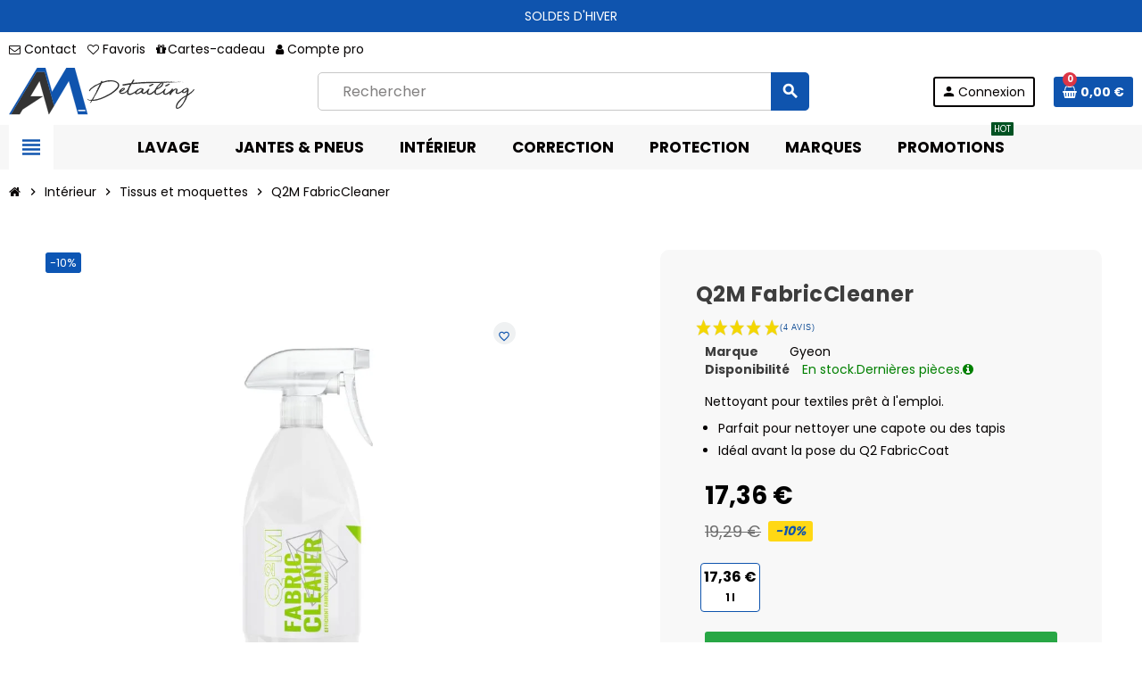

--- FILE ---
content_type: text/html; charset=utf-8
request_url: https://am-detailing.com/interieur/tissus-et-moquettes/757-q2m-fabriccleaner-gyeon.html
body_size: 38644
content:
<!doctype html><html lang="fr-FR"><head><meta charset="utf-8"><meta name="theme-color" content="#0F54AE" /><meta http-equiv="x-ua-compatible" content="ie=edge"><title>Q2M FabricCleaner Gyeon - Nettoyant textile - AM-Detailing</title><link rel="apple-touch-icon" sizes="180x180" href="/fav/apple-touch-icon.png"><link rel="icon" type="image/png" sizes="32x32" href="/fav/favicon-32x32.png"><link rel="icon" type="image/png" sizes="16x16" href="/fav/favicon-16x16.png"><link rel="search" type="application/opensearchdescription+xml" title="AM-Detailing" href="https://am-detailing.com/opensearch.xml"><link rel="manifest" href="/fav/site.webmanifest"><link rel="mask-icon" href="/fav/safari-pinned-tab.svg" color="#477cff"><link rel="shortcut icon" href="/fav/favicon.ico"><meta name="msapplication-TileColor" content="#174cc1"><meta name="msapplication-config" content="/fav/browserconfig.xml"><meta name="description" content="Produit de nettoyage pour surfaces en textile, comme la moquette, le tissus ou même l&#039;Alcantara. Se pulvérise directement sur la surface et se travaille à l&#039;aide d&#039;une brosse."><meta name="keywords" content=""><meta property="og:logo" content="/fav/android-chrome-512x512.png"><meta property="og:image" content="/img/img_facebook.png" /> <script>var customerData = {
    id: '',
    email: '',
    firstname: '',
    lastname: ''
  };</script> <link rel="canonical" href="https://am-detailing.com/interieur/tissus-et-moquettes/757-q2m-fabriccleaner-gyeon.html"> <script async src="https://www.googletagmanager.com/gtag/js?id=AW-17462708797"></script> <script>window.dataLayer = window.dataLayer || [];
  function gtag(){dataLayer.push(arguments);}
  gtag('js', new Date());

  gtag('config', 'AW-17462708797');</script> <script>window.gsc = window.gsc || function() {
      (gsc.q = gsc.q || []).push(arguments)
    };</script> <script>gsc('params', {
      logged_in: '',
    })</script>  <script>document.addEventListener("DOMContentLoaded", function geodisplay() {
      if (document.cookie.includes("ctry=BE") !== false) {} else if (document.cookie.includes("ctry=FR") !== false) {
        const geoFR = document.querySelectorAll("#geodisplay_fr");
        geoFR.forEach((element) => {
          element.classList.remove("hide");
        });
        const geoBE = document.querySelectorAll("#geodisplay_be");
        geoBE.forEach((element) => {
          element.classList.add("hide");
        });
      } else if (document.cookie.includes("ctry=LU") !== false) {
        const geoLU = document.querySelectorAll("#geodisplay_lu");
        geoLU.forEach((element) => {
          element.classList.remove("hide");
        });
        const geoBE = document.querySelectorAll("#geodisplay_be");
        geoBE.forEach((element) => {
          element.classList.add("hide");
        });
      }
    });</script> <script type="application/ld+json">{
    "@context": "https://schema.org",
    "@type": "Organization",
    "name" : "AM-Detailing.com",
        "url" : "https://am-detailing.com/"
  }</script> <script type="application/ld+json">{
    "@context": "https://schema.org",
    "@type": "WebPage",
    "isPartOf": {
      "@type": "WebSite",
      "url":  "https://am-detailing.com/",
      "name": "AM-Detailing.com"
    },
    "name": "Q2M FabricCleaner Gyeon - Nettoyant textile - AM-Detailing",
    "url":  "https://am-detailing.com/interieur/tissus-et-moquettes/757-q2m-fabriccleaner-gyeon.html"
  }</script> <script type="application/ld+json">{
      "@context": "https://schema.org",
      "@type": "BreadcrumbList",
      "itemListElement": [
                  {
            "@type": "ListItem",
            "position": 1,
            "name": "Accueil",
            "item": "https://am-detailing.com/"
          },                  {
            "@type": "ListItem",
            "position": 2,
            "name": "Intérieur",
            "item": "https://am-detailing.com/41-interieur"
          },                  {
            "@type": "ListItem",
            "position": 3,
            "name": "Tissus et moquettes",
            "item": "https://am-detailing.com/42-tissus-et-moquettes"
          },                  {
            "@type": "ListItem",
            "position": 4,
            "name": "Q2M FabricCleaner",
            "item": "https://am-detailing.com/interieur/tissus-et-moquettes/757-q2m-fabriccleaner-gyeon.html"
          }              ]
    }</script> <script type="application/ld+json">{
    "@context": "https://schema.org/",
    "@type": "Product",
    "name": "Q2M FabricCleaner",
    "description": "Produit de nettoyage pour surfaces en textile, comme la moquette, le tissus ou même l&#039;Alcantara. Se pulvérise directement sur la surface et se travaille à l&#039;aide d&#039;une brosse.",
    "category": "Tissus et moquettes",
    "image" :"https://am-detailing.com/1525-home_default/q2m-fabriccleaner-gyeon.jpg",    "sku": "757",
    "mpn": "757"
        ,
    "brand": {
      "@type": "Brand",
      "name": "Gyeon"
    }
    ,
    "aggregateRating": {
      "@type": "AggregateRating",
      "ratingValue": "5",
      "reviewCount": "4",
      "bestRating": "5"
  }        ,
    "offers": {
      "@type": "Offer",
      "priceCurrency": "EUR",
      "name": "Q2M FabricCleaner",
      "price": "17.36",
      "url": "https://am-detailing.com/interieur/tissus-et-moquettes/757-559-q2m-fabriccleaner-gyeon.html#/29-contenance-1_l",
      "priceValidUntil": "2026-01-29",
              "image": ["https://am-detailing.com/1525-max_res/q2m-fabriccleaner-gyeon.jpg"],
            "sku": "757",
      "mpn": "757",
                        "availability": "https://schema.org/InStock",
      "seller": {
        "@type": "Organization",
        "name": "AM-Detailing.com"
      }
    }
      }</script> <meta property="og:title" content="Q2M FabricCleaner Gyeon - Nettoyant textile - AM-Detailing" /><meta property="og:description" content="Produit de nettoyage pour surfaces en textile, comme la moquette, le tissus ou même l&#039;Alcantara. Se pulvérise directement sur la surface et se travaille à l&#039;aide d&#039;une brosse." /><meta property="og:url" content="https://am-detailing.com/interieur/tissus-et-moquettes/757-q2m-fabriccleaner-gyeon.html" /><meta property="og:site_name" content="AM-Detailing.com" /><meta name="viewport" content="width=device-width, initial-scale=1, shrink-to-fit=no, maximum-scale=5"><link rel="preload" href="https://am-detailing.com/themes/ZOneTheme/assets/fonts/-xPowC.woff2" as="font" type="font/woff2" crossorigin><link rel="preload" href="https://am-detailing.com/themes/ZOneTheme/assets/fonts/3-h-59.woff2" as="font" type="font/woff2" crossorigin><link rel="stylesheet" href="https://am-detailing.com/themes/ZOneTheme/assets/cache/theme-3d897d5599.css" type="text/css" media="all"> <script type="text/javascript">var apple_pay_button_theme = "black";
        var apple_pay_button_type = "plain";
        var capture_method = "manual";
        var express_checkout = "0";
        var google_pay_button_theme = "black";
        var google_pay_button_type = "plain";
        var handle_order_action_url = "https:\/\/am-detailing.com\/module\/stripe_official\/handleOrderAction";
        var hiGoogleConnect = {"frontUrl":"https:\/\/am-detailing.com\/module\/higoogleconnect\/googleConnect","secure_key":"d197d9d87ff93bfa0db6a4fee0c56d1b"};
        var isVersionGreaterOrEqualTo177 = true;
        var jolisearch = {"amb_joli_search_action":"https:\/\/am-detailing.com\/module\/ambjolisearch\/jolisearch","amb_joli_search_link":"https:\/\/am-detailing.com\/module\/ambjolisearch\/jolisearch","amb_joli_search_controller":"jolisearch","blocksearch_type":"top","show_cat_desc":1,"ga_acc":0,"id_lang":1,"url_rewriting":1,"use_autocomplete":2,"minwordlen":3,"l_products":"Nos produits","l_manufacturers":"Nos marques","l_suppliers":"Nos fournisseurs","l_categories":"Nos cat\u00e9gories","l_no_results_found":"Aucun produit ne correspond \u00e0 cette recherche","l_more_results":"Montrer tous les r\u00e9sultats \u00bb","ENT_QUOTES":3,"position":{"my":"center top","at":"center bottom","collision":"fit none"},"classes":"ps17 centered-list","display_manufacturer":"1","display_supplier":"","display_category":"1","use_mobile_ux":"","mobile_media_breakpoint":"576","show_add_to_cart_button":"","add_to_cart_button_style":1,"theme":"finder","autocomplete_target":"body"};
        var matomomodule = {"url":"https:\/\/follow.am-detailing.com\/","siteid":"1","ecomTracking":"1","disableCookies":"0","trackUserIDs":"1","product":{"sku":"","name":"Q2M FabricCleaner","category":"Tissus et moquettes","price":17.361,"attributes":"(Contenance: 1 l)"},"cart":{"products":[],"totalprice":0}};
        var mollieSubAjaxUrl = "https:\/\/am-detailing.com\/module\/mollie\/ajax";
        var nxtal_delete_confirm_text = "Ces produits seront supprim\u00e9s de la liste de souhaits. \u00cates-vous s\u00fbr?";
        var nxtal_error_text = "The request could not be processed, please try again.";
        var nxtalwishlist_ajax_link = "https:\/\/am-detailing.com\/module\/nxtalwishlist\/wishlist?token=c137e877bb64a9766743b4f416f12216";
        var pay_pal_button_theme = "black";
        var pay_pal_button_type = "paypal";
        var postcode = null;
        var pp_custom_add_to_cart = ".button.btn.add-to-cart.js-ajax-add-to-cart";
        var prestashop = {"cart":{"products":[],"totals":{"total":{"type":"total","label":"Total","amount":0,"value":"0,00\u00a0\u20ac"},"total_including_tax":{"type":"total","label":"Total TTC","amount":0,"value":"0,00\u00a0\u20ac"},"total_excluding_tax":{"type":"total","label":"Total HT :","amount":0,"value":"0,00\u00a0\u20ac"}},"subtotals":{"products":{"type":"products","label":"Sous-total","amount":0,"value":"0,00\u00a0\u20ac"},"discounts":null,"shipping":{"type":"shipping","label":"Livraison","amount":0,"value":""},"tax":{"type":"tax","label":"Taxes incluses","amount":0,"value":"0,00\u00a0\u20ac"}},"products_count":0,"summary_string":"0 articles","vouchers":{"allowed":1,"added":[]},"discounts":[],"minimalPurchase":0,"minimalPurchaseRequired":""},"currency":{"id":1,"name":"Euro","iso_code":"EUR","iso_code_num":"978","sign":"\u20ac"},"customer":{"lastname":null,"firstname":null,"email":null,"birthday":null,"newsletter":null,"newsletter_date_add":null,"optin":null,"website":null,"company":null,"siret":null,"ape":null,"is_logged":false,"gender":{"type":null,"name":null},"addresses":[]},"language":{"name":"Fran\u00e7ais (French)","iso_code":"fr","locale":"fr-FR","language_code":"fr","is_rtl":"0","date_format_lite":"d\/m\/Y","date_format_full":"d\/m\/Y H:i:s","id":1},"page":{"title":"","canonical":"https:\/\/am-detailing.com\/interieur\/tissus-et-moquettes\/757-q2m-fabriccleaner-gyeon.html","meta":{"title":"Q2M FabricCleaner Gyeon - Nettoyant textile - AM-Detailing","description":"Produit de nettoyage pour surfaces en textile, comme la moquette, le tissus ou m\u00eame l'Alcantara. Se pulv\u00e9rise directement sur la surface et se travaille \u00e0 l'aide d'une brosse.","keywords":"","robots":"index"},"page_name":"product","body_classes":{"lang-fr":true,"lang-rtl":false,"country-BE":true,"currency-EUR":true,"layout-full-width":true,"page-product":true,"tax-display-disabled":true,"product-id-757":true,"product-Q2M FabricCleaner":true,"product-id-category-42":true,"product-id-manufacturer-10":true,"product-id-supplier-0":true,"product-available-for-order":true},"admin_notifications":[]},"shop":{"name":"AM-Detailing.com","logo":"https:\/\/am-detailing.com\/img\/am-detailing-logo-1535045696.jpg","stores_icon":"https:\/\/am-detailing.com\/img\/logo_stores.png","favicon":"https:\/\/am-detailing.com\/img\/favicon-32x32.png"},"urls":{"base_url":"https:\/\/am-detailing.com\/","current_url":"https:\/\/am-detailing.com\/interieur\/tissus-et-moquettes\/757-q2m-fabriccleaner-gyeon.html","shop_domain_url":"https:\/\/am-detailing.com","img_ps_url":"https:\/\/am-detailing.com\/img\/","img_cat_url":"https:\/\/am-detailing.com\/img\/c\/","img_lang_url":"https:\/\/am-detailing.com\/img\/l\/","img_prod_url":"https:\/\/am-detailing.com\/img\/p\/","img_manu_url":"https:\/\/am-detailing.com\/img\/m\/","img_sup_url":"https:\/\/am-detailing.com\/img\/su\/","img_ship_url":"https:\/\/am-detailing.com\/img\/s\/","img_store_url":"https:\/\/am-detailing.com\/img\/st\/","img_col_url":"https:\/\/am-detailing.com\/img\/co\/","img_url":"https:\/\/am-detailing.com\/themes\/ZOneTheme\/assets\/img\/","css_url":"https:\/\/am-detailing.com\/themes\/ZOneTheme\/assets\/css\/","js_url":"https:\/\/am-detailing.com\/themes\/ZOneTheme\/assets\/js\/","pic_url":"https:\/\/am-detailing.com\/upload\/","pages":{"address":"https:\/\/am-detailing.com\/adresse","addresses":"https:\/\/am-detailing.com\/adresses","authentication":"https:\/\/am-detailing.com\/connexion","cart":"https:\/\/am-detailing.com\/panier","category":"https:\/\/am-detailing.com\/index.php?controller=category","cms":"https:\/\/am-detailing.com\/index.php?controller=cms","contact":"https:\/\/am-detailing.com\/contact","discount":"https:\/\/am-detailing.com\/reduction","guest_tracking":"https:\/\/am-detailing.com\/suivi-commande-invite","history":"https:\/\/am-detailing.com\/historique-commandes","identity":"https:\/\/am-detailing.com\/identite","index":"https:\/\/am-detailing.com\/","my_account":"https:\/\/am-detailing.com\/mon-compte","order_confirmation":"https:\/\/am-detailing.com\/confirmation-commande","order_detail":"https:\/\/am-detailing.com\/index.php?controller=order-detail","order_follow":"https:\/\/am-detailing.com\/suivi-commande","order":"https:\/\/am-detailing.com\/commande","order_return":"https:\/\/am-detailing.com\/index.php?controller=order-return","order_slip":"https:\/\/am-detailing.com\/avoirs","pagenotfound":"https:\/\/am-detailing.com\/page-introuvable","password":"https:\/\/am-detailing.com\/recuperation-mot-de-passe","pdf_invoice":"https:\/\/am-detailing.com\/index.php?controller=pdf-invoice","pdf_order_return":"https:\/\/am-detailing.com\/index.php?controller=pdf-order-return","pdf_order_slip":"https:\/\/am-detailing.com\/index.php?controller=pdf-order-slip","prices_drop":"https:\/\/am-detailing.com\/promotions","product":"https:\/\/am-detailing.com\/index.php?controller=product","search":"https:\/\/am-detailing.com\/recherche","sitemap":"https:\/\/am-detailing.com\/plan","stores":"https:\/\/am-detailing.com\/magasin","supplier":"https:\/\/am-detailing.com\/index.php?controller=supplier","register":"https:\/\/am-detailing.com\/connexion?create_account=1","order_login":"https:\/\/am-detailing.com\/commande?login=1"},"alternative_langs":[],"theme_assets":"\/themes\/ZOneTheme\/assets\/","actions":{"logout":"https:\/\/am-detailing.com\/?mylogout="},"no_picture_image":{"bySize":{"cart_default":{"url":"https:\/\/am-detailing.com\/img\/p\/fr-default-cart_default.webp","width":90,"height":90},"small_default":{"url":"https:\/\/am-detailing.com\/img\/p\/fr-default-small_default.webp","width":90,"height":90},"home_default":{"url":"https:\/\/am-detailing.com\/img\/p\/fr-default-home_default.webp","width":280,"height":280},"medium_default":{"url":"https:\/\/am-detailing.com\/img\/p\/fr-default-medium_default.webp","width":620,"height":400},"large_product_page":{"url":"https:\/\/am-detailing.com\/img\/p\/fr-default-large_product_page.jpg","width":500,"height":500},"medium_default_mobile":{"url":"https:\/\/am-detailing.com\/img\/p\/fr-default-medium_default_mobile.jpg","width":620,"height":620},"large_default":{"url":"https:\/\/am-detailing.com\/img\/p\/fr-default-large_default.webp","width":800,"height":800},"max_res":{"url":"https:\/\/am-detailing.com\/img\/p\/fr-default-max_res.jpg","width":1500,"height":1500}},"small":{"url":"https:\/\/am-detailing.com\/img\/p\/fr-default-cart_default.webp","width":90,"height":90},"medium":{"url":"https:\/\/am-detailing.com\/img\/p\/fr-default-large_product_page.jpg","width":500,"height":500},"large":{"url":"https:\/\/am-detailing.com\/img\/p\/fr-default-max_res.jpg","width":1500,"height":1500},"legend":""}},"configuration":{"display_taxes_label":false,"display_prices_tax_incl":true,"is_catalog":false,"show_prices":true,"opt_in":{"partner":false},"quantity_discount":{"type":"discount","label":"Remise sur prix unitaire"},"voucher_enabled":1,"return_enabled":0},"field_required":[],"breadcrumb":{"links":[{"title":"Accueil","url":"https:\/\/am-detailing.com\/"},{"title":"Int\u00e9rieur","url":"https:\/\/am-detailing.com\/41-interieur"},{"title":"Tissus et moquettes","url":"https:\/\/am-detailing.com\/42-tissus-et-moquettes"},{"title":"Q2M FabricCleaner","url":"https:\/\/am-detailing.com\/interieur\/tissus-et-moquettes\/757-q2m-fabriccleaner-gyeon.html"}],"count":4},"link":{"protocol_link":"https:\/\/","protocol_content":"https:\/\/"},"time":1768375938,"static_token":"c137e877bb64a9766743b4f416f12216","token":"af9c57b25fabd67b3d0f97ebccba7fed","debug":false,"modules":{"zonethememanager":{"progress_bar":0,"boxed_layout":false,"lazy_loading":false,"sidebar_cart":0,"sidebar_navigation":1,"product_countdown":1,"svg_logo":false,"svg_width":"214px","sticky_menu":1,"sticky_mobile":0,"mobile_megamenu":false,"product_quickview":0,"product_addtocart":1,"product_details":1,"product_grid_columns":4,"body_classes":"remove-box-shadow no-customer-address","is_mobile":false,"product_grid_desc":"","product_grid_available":0,"product_grid_colors":0,"cat_image":0,"cat_description":1,"cat_expand_desc":1,"cat_subcategories":1,"cat_default_view":"grid","product_info_layout":"normal","product_qty_add_inline":true,"product_actions_position":false,"product_image_zoom":0,"product_attr_combinations":true,"product_attr_swatches":false,"product_attr_default":false,"checkout_login_first":0,"ps_legalcompliance_spl":false,"enabled_pm_advancedsearch4":false,"psDimensionUnit":"cm"}}};
        var ssIsCeInstalled = false;
        var stripe_address = {"id_customer":null,"id_manufacturer":null,"id_supplier":null,"id_warehouse":null,"id_country":null,"id_state":null,"country":null,"alias":null,"company":null,"lastname":null,"firstname":null,"address1":null,"address2":null,"postcode":null,"city":null,"other":null,"phone":null,"phone_mobile":null,"vat_number":null,"dni":null,"date_add":null,"date_upd":null,"deleted":0,"id":null,"id_shop_list":[],"force_id":false};
        var stripe_address_country_code = false;
        var stripe_amount = 0;
        var stripe_calculate_shipping = "https:\/\/am-detailing.com\/module\/stripe_official\/calculateShipping";
        var stripe_create_elements = "https:\/\/am-detailing.com\/module\/stripe_official\/createElements";
        var stripe_create_express_checkout = "https:\/\/am-detailing.com\/module\/stripe_official\/createExpressCheckout";
        var stripe_create_intent = "https:\/\/am-detailing.com\/module\/stripe_official\/createIntent";
        var stripe_css = "{\"base\": {\"iconColor\": \"#666ee8\",\"color\": \"#31325f\",\"fontWeight\": 400,\"fontFamily\": \"-apple-system, BlinkMacSystemFont, Segoe UI, Roboto, Oxygen-Sans, Ubuntu, Cantarell, Helvetica Neue, sans-serif\",\"fontSmoothing\": \"antialiased\",\"fontSize\": \"15px\",\"::placeholder\": { \"color\": \"#aab7c4\" },\":-webkit-autofill\": { \"color\": \"#666ee8\" }}}";
        var stripe_currency = "eur";
        var stripe_email = null;
        var stripe_express_amount = 1736;
        var stripe_express_cart_id = null;
        var stripe_express_currency_iso = "eur";
        var stripe_express_customer_model = {"email":null,"name":" ","id":null,"address":{"city":null,"countryIso":null,"street":null,"zipCode":null,"state":null}};
        var stripe_express_phone = null;
        var stripe_express_product_id = 757;
        var stripe_express_product_quantity = 3;
        var stripe_express_return_url = "https:\/\/am-detailing.com\/module\/stripe_official\/orderConfirmationReturn?";
        var stripe_fullname = " ";
        var stripe_layout = "radio";
        var stripe_locale = "fr";
        var stripe_locations = [""];
        var stripe_merchant_country_code = "BE";
        var stripe_message = {"processing":"Processing\u2026","accept_cgv":"Please accept the CGV","redirecting":"Redirecting\u2026"};
        var stripe_module_dir = "\/modules\/stripe_official";
        var stripe_order_confirm = "https:\/\/am-detailing.com\/module\/stripe_official\/orderConfirmationReturn";
        var stripe_order_flow = "1";
        var stripe_payment_elements_enabled = "0";
        var stripe_pk = "pk_live_FY0clSdETSHwR8keYFwkuFgT";
        var stripe_position = "middle";
        var stripe_ps_version = "1.7";
        var stripe_theme = "stripe";
        var use_new_ps_translation = true;
        var varBreadcrumbLinks = ["https:\/\/am-detailing.com\/","https:\/\/am-detailing.com\/41-interieur","https:\/\/am-detailing.com\/42-tissus-et-moquettes","https:\/\/am-detailing.com\/interieur\/tissus-et-moquettes\/757-q2m-fabriccleaner-gyeon.html"];
        var varCategoryTreeController = "https:\/\/am-detailing.com\/module\/zonethememanager\/categoryTree";
        var varGetFinalDateController = "https:\/\/am-detailing.com\/module\/zonethememanager\/getFinalDate";
        var varGetFinalDateMiniatureController = "https:\/\/am-detailing.com\/module\/zonethememanager\/getFinalDateMiniature";
        var varMenuDropdownContentController = "https:\/\/am-detailing.com\/module\/zonemegamenu\/menuDropdownContent";
        var varPSAjaxCart = 1;
        var varProductCommentGradeController = "https:\/\/am-detailing.com\/module\/zonethememanager\/CommentGrade";
        var vncfc_fc_url = "https:\/\/am-detailing.com\/module\/vatnumbercleaner\/vncfc?";
        var wishlist_mobile_link = "";
        var wishlist_product_count = 0;</script> <script type="text/javascript" src="https://js.stripe.com/v3/" ></script> <style></style><script type="text/javascript">var sp_link_base ='https://am-detailing.com';</script> <script type="text/javascript">function renderDataAjax(jsonData)
{
    for (var key in jsonData) {
	    if(key=='java_script')
        {
            $('body').append(jsonData[key]);
        }
        else
            if($('#ets_speed_dy_'+key).length)
            {
                if($('#ets_speed_dy_'+key+' #layer_cart').length)
                {
                    $('#ets_speed_dy_'+key).before($('#ets_speed_dy_'+key+' #layer_cart').clone());
                    $('#ets_speed_dy_'+key+' #layer_cart').remove();
                    $('#layer_cart').before('<div class="layer_cart_overlay"></div>');
                }
                $('#ets_speed_dy_'+key).replaceWith(jsonData[key]);  
            }
              
    }
    if($('#header .shopping_cart').length && $('#header .cart_block').length)
    {
        var shopping_cart = new HoverWatcher('#header .shopping_cart');
        var cart_block = new HoverWatcher('#header .cart_block');
        $("#header .shopping_cart a:first").hover(
    		function(){
    			if (ajaxCart.nb_total_products > 0 || parseInt($('.ajax_cart_quantity').html()) > 0)
    				$("#header .cart_block").stop(true, true).slideDown(450);
    		},
    		function(){
    			setTimeout(function(){
    				if (!shopping_cart.isHoveringOver() && !cart_block.isHoveringOver())
    					$("#header .cart_block").stop(true, true).slideUp(450);
    			}, 200);
    		}
    	);
    }
    if(typeof jsonData.custom_js!== undefined && jsonData.custom_js)
        $('head').append('<script src="'+sp_link_base+'/modules/ets_superspeed/views/js/script_custom.js">');
}</script> <style>.layered_filter_ul .radio,.layered_filter_ul .checkbox {
    display: inline-block;
}
.ets_speed_dynamic_hook .cart-products-count{
    display:none!important;
}
.ets_speed_dynamic_hook .ajax_cart_quantity ,.ets_speed_dynamic_hook .ajax_cart_product_txt,.ets_speed_dynamic_hook .ajax_cart_product_txt_s{
    display:none!important;
}
.ets_speed_dynamic_hook .shopping_cart > a:first-child:after {
    display:none!important;
}</style><meta property="og:locale" content="fr_FR"/><meta property="product:retailer_item_id" content="757"/><meta property="product:item_group_id" content="757"/><meta property="product:condition" content="new"/><meta property="product:availability" content="in stock"/><meta property="brand" content="Gyeon"/><meta property="product:sale_price:amount" content="17.36"/><meta property="product:sale_price:currency" content="EUR"/>  <script src="https://accounts.google.com/gsi/client" async defer></script> <style>.nxtal-wishlist-icon .default i, .nxtal-wishlist-link .default i{
            color: #0F54AE;
        }
                .nxtal-wishlist-icon .hover i, .nxtal-wishlist-link .hover i{
            color: #0F54AE;
        }</style><link rel="preload" href="https://fonts.googleapis.com/css2?family=Poppins:wght@400;500;700&display=swap" as="style" onload="this.onload=null;this.rel='stylesheet'" /> <noscript><link href="https://fonts.googleapis.com/css2?family=Poppins:wght@400;500;700&display=swap" rel="stylesheet" type="text/css" /> </noscript><style type="text/css">pre, .form-control, .form-control:focus, .input-group-text, .custom-select, .custom-file-label, .custom-file-label:after, body, .btn-teriary, .btn.btn-teriary, .ui-autocomplete.ui-menu .ui-menu-item a, .dropdown select, .dropdown-item, .anav-top, .aone-popupnewsletter {color: #040000} select.form-control:focus::-ms-value, .custom-select:focus::-ms-value {color: #040000} .header-banner, .header-nav, .main-header, .checkout-header-right {color: #040000} .header-banner a:hover, .header-nav a:not(.dropdown-item):hover, .main-header a:not(.dropdown-item):hover, .header-nav .dropdown .expand-more:hover, .checkout-header-right a:not(.dropdown-item):hover {color: #0F54AE} .anav-top .amenu-link {color: #040000} .anav-mobile .amenu-link .mobile-toggle-plus .caret-down-icon {border-top-color: #040000} .anav-mobile .amenu-link .mobile-toggle-plus .caret-down-icon {border-bottom-color: #040000} .anav-top .adropdown {color: #5d5d5d} .anav-top .acategory-content .category-subs li a:before {border-color: #5d5d5d} .anav-top .adropdown a:hover, .anav-top .acategory-content .category-title a:hover, .anav-top .aproduct-content .product-name a:hover, .anav-top .amanufacturer-content .brand-name a:hover {color: #0F54AE} .anav-top .acategory-content .category-subs li a:hover:before {border-color: #0F54AE} .anav-top .acategory-content .category-subs li a:hover:before {background-color: #0F54AE} .breadcrumb-wrapper .breadcrumb, .breadcrumb-wrapper .breadcrumb a {color: #040000} #footer, #footer .label, #footer label {color: #040000} #footer .footer-main .h4, #footer .footer-about-us .fa, #footer .footer-about-us .material-icons {color: #040000} #footer a:hover {color: #0F54AE} .icon-link:hover, .checkout-step-order .step-part .edit, .active-filters .filter-block .material-icons, .product-list .product-miniature .grid-hover-btn a, .product-list .product-miniature .grid-hover-btn button, .wishlist-button-add.wishlist-button-product, .main-product-details .product-cover .layer .zoom-in, #product-modal .arrows, .st-menu-close:hover, .aone-slideshow .nivoSlider .nivo-directionNav .nivo-prevNav, .aone-slideshow .nivoSlider .nivo-directionNav .nivo-nextNav {color: #0F54AE} .modal .modal-header .close:hover, .add-to-cart.added:after, .main-product-details .scroll-box-arrows .left, .main-product-details .scroll-box-arrows .right, .slick-prev, .slick-next, .slick-dots li button, .aone-slideshow .nivoSlider .nivo-controlNav a, .aone-popupnewsletter button.close, #scrollTopButton .scroll-button, .typoImageSlider .scrollArrows .left, .typoImageSlider .scrollArrows .right {background-color: #0F54AE} .aone-slideshow .nivoSlider .nivo-controlNav a.active {border-color: #0F54AE} .btn-primary, .btn-primary.disabled, .btn-primary:disabled, .btn.btn-primary, .btn.btn-primary.disabled, .btn.btn-primary:disabled, .add-to-cart, .add-to-cart.disabled, .add-to-cart:disabled, #header .mobile-header-version .mobile-menu-icon {background-color: #0F54AE} .btn-primary, .btn-primary.disabled, .btn-primary:disabled {border-color: #0F54AE} .btn-primary:hover, .btn-primary:focus, .btn.btn-primary:hover, .btn-primary:not(:disabled):not(.disabled):active, .btn-primary:not(:disabled):not(.disabled).active, .btn.btn-primary:not(:disabled):not(.disabled):active, .btn.btn-primary:not(:disabled):not(.disabled).active, .add-to-cart:hover, .add-to-cart:not(:disabled):not(.disabled):active, .add-to-cart:not(:disabled):not(.disabled).active {background-color: #0b3d7f} .product-name {color: #040000} .product-name a:hover, a.product-name:hover {color: #0F54AE} .product-price, .price-total {color: #0F54AE} body, .view-all-link, .manufacturer-list .brand .brand-name, .product-name {font-family: Poppins} h1, h2, h3, h4, h5, h6, .h1, .h2, .h3, .h4, .h5, .h6, .title-block, .column-title, .typo .column-title, .page-heading, .page-subheading, .nav-item .nav-link, .anav-top .amenu-link {font-family: Poppins} body {font-size: 14px}</style><style type="text/css">#header .header-logo .logo {
  max-height: 73px;
}
.product-list .grid .product-miniature .product-container {
  height: 100%;
  display: flex;
  flex-direction: column;
}
.product-list .grid .product-miniature .first-block {
  flex: none;
}
.product-list .grid .product-miniature .second-third-block {
  flex: 1;
  display: flex;
  flex-direction: column;
}
.product-list .grid .product-miniature .second-third-block .third-block {
  flex: none;
}
.product-list .grid .product-miniature .second-third-block .second-block {
  flex: 1;
}</style><meta property="og:type" content="product"><meta property="og:image" content="https://am-detailing.com/1525-max_res/q2m-fabriccleaner-gyeon.jpg"><meta property="product:pretax_price:amount" content="14.347934"><meta property="product:pretax_price:currency" content="EUR"><meta property="product:price:amount" content="17.36"><meta property="product:price:currency" content="EUR"></head><body id="product" class="st-wrapper lang-fr country-be currency-eur layout-full-width page-product tax-display-disabled product-id-757 product-q2m-fabriccleaner product-id-category-42 product-id-manufacturer-10 product-id-supplier-0 product-available-for-order remove-box-shadow no-customer-address " ><div class="st-menu st-effect-left" data-st-menu><div class="st-menu-close d-flex" data-close-st-menu><i class="material-icons">close</i></div><div class="st-menu-title h4"> Menu</div><div class="sidebar-menu"><li><a href="https://am-detailing.com/marques">Marques</a><li><a href="https://am-detailing.com/blog">Blog</a></div><div class="js-sidebar-category-tree sidebar-menu"><div class="waiting-load-categories"></div></div><div id="js-header-phone-sidebar" class="sidebar-header-phone js-hidden"></div><div id="js-account-sidebar" class="sidebar-account text-center user-info js-hidden"></div><div id="js-language-sidebar" class="sidebar-language js-hidden"></div><div id="js-left-currency-sidebar" class="sidebar-currency js-hidden"></div></div><main id="page" class="st-pusher "><header id="header"><div class="desktop-header-version"><div class="header-banner clearfix"><div class="header-event-banner" style="background-color: #0f54ae;"><div class="container"><div class="header-event-banner-wrapper"> <a href="https://am-detailing.com/promotions"><p style="color: #ffffff;">SOLDES D'HIVER</p></a></div></div></div></div></div><div class="header-nav clearfix"><div class="container"><div class="header-nav-wrapper d-flex align-items-center justify-content-between"><div class="left-nav d-flex"><div class="header-phone js-header-phone-source"><ul><li><a href="https://am-detailing.com/contact"><i class="fa fa-envelope-o"></i> Contact</a></li><li><a href="https://am-detailing.com/module/nxtalwishlist/wishlist" rel="nofollow"><i class="fa fa-heart-o"></i> Favoris</a></li><li><a href="https://am-detailing.com/cartes"><i class="fa fa-gift"></i>Cartes-cadeau</a></li><li><a href="https://am-detailing.com/page/14_professionnels"><i class="fa fa-user"></i>Compte pro</a></li></ul></div></div><div class="right-nav d-flex"></div></div></div></div><div class="main-header clearfix"><div class="container"><div class="header-wrapper d-flex align-items-center"><div class="header-logo"> <a href="https://am-detailing.com/" title="AM-Detailing.com"> <img class="logo" src="https://am-detailing.com/logov2.svg" width="208px" height="53px" alt="AM-Detailing.com"> </a></div><div class="header-right"><div class="display-top align-items-center d-flex flex-wrap flex-lg-nowrap justify-content-end"><div class="searchbar-wrapper"><div id="search_widget" class="js-search-source" data-search-controller-url=""><div class="search-widget ui-front"><form method="get" action=""> <input type="hidden" name="controller" value="search"> <input class="form-control" type="text" name="s" value="" placeholder="Rechercher" aria-label="Rechercher"> <button type="submit" class="btn-primary"> <i class="material-icons search">search</i> </button></form></div></div></div><div class="customer-signin-module"><div class="user-info"><div class="js-account-source"><ul><li><div class="account-link"> <a href="https://am-detailing.com/mon-compte" title="Identifiez-vous" > <i class="material-icons">person</i><span>Connexion</span> </a></div></li></ul></div></div></div><div class="shopping-cart-module"><div class="blockcart cart-preview" data-refresh-url="//am-detailing.com/module/ps_shoppingcart/ajax" data-sidebar-cart-trigger><ul class="cart-header"><li data-header-cart-source> <a href="//am-detailing.com/panier?action=show" class="cart-link btn-primary" aria-label="Lien du panier contenant 0 produit(s)"> <span class="cart-design"><i class="fa fa-shopping-basket" aria-hidden="true"></i><span class="cart-products-count">0</span></span> <span class="cart-total-value">0,00&nbsp;€</span> </a></li></ul><div class="cart-dropdown" data-shopping-cart-source><div class="cart-dropdown-wrapper"><div class="cart-title h4">Panier</div><div class="no-items"> Il n'y a plus d'articles dans votre panier</div></div><div class="js-cart-update-quantity page-loading-overlay cart-overview-loading"><div class="page-loading-backdrop d-flex align-items-center justify-content-center"> <span class="uil-spin-css"><span><span></span></span><span><span></span></span><span><span></span></span><span><span></span></span><span><span></span></span><span><span></span></span><span><span></span></span><span><span></span></span></span></div></div></div></div></div></div></div></div></div></div><div class="header-bottom clearfix"><div class="header-main-menu" id="header-main-menu" data-sticky-menu><div class="container"><div class="header-main-menu-wrapper"><div class="left-nav-trigger" data-left-nav-trigger><div class="left-nav-icon d-flex align-items-center justify-content-center"> <i class="material-icons">view_headline</i></div></div><div class="sticky-icon-cart" data-sticky-cart data-sidebar-cart-trigger></div><div id="amegamenu" class=""><ul class="anav-top js-ajax-mega-menu"><li class="amenu-item plex " data-id-menu="2"> <a href="https://am-detailing.com/10-lavage-prelavage" class="amenu-link" > <span>Lavage</span> </a><div class="adropdown adrd1"><div class="js-dropdown-content" data-id-menu="2"></div></div></li><li class="amenu-item plex " data-id-menu="9"> <a href="https://am-detailing.com/26-jantes-et-pneus" class="amenu-link" > <span>Jantes &amp; pneus</span> </a><div class="adropdown adrd1"><div class="js-dropdown-content" data-id-menu="9"></div></div></li><li class="amenu-item plex " data-id-menu="3"> <a href="https://am-detailing.com/41-interieur" class="amenu-link" > <span>Intérieur</span> </a><div class="adropdown adrd1"><div class="js-dropdown-content" data-id-menu="3"></div></div></li><li class="amenu-item plex " data-id-menu="10"> <a href="https://am-detailing.com/19-polissage-correction" class="amenu-link" > <span>Correction</span> </a><div class="adropdown adrd1"><div class="js-dropdown-content" data-id-menu="10"></div></div></li><li class="amenu-item plex " data-id-menu="11"> <a href="https://am-detailing.com/34-protections-et-cires" class="amenu-link" > <span>Protection</span> </a><div class="adropdown adrd1"><div class="js-dropdown-content" data-id-menu="11"></div></div></li><li class="amenu-item plex " data-id-menu="6"> <a href="https://am-detailing.com/marques" class="amenu-link" > <span>Marques</span> </a><div class="adropdown adrd3"><div class="js-dropdown-content" data-id-menu="6"></div></div></li><li class="amenu-item " data-id-menu="15"> <a href="https://am-detailing.com/promotions" class="amenu-link" > <span>Promotions</span> <sup style="background-color:#005222;">HOT</sup> </a></li></ul></div></div></div></div></div></div> </header><section id="wrapper"> <nav class="breadcrumb-wrapper "><div class="container"><ol class="breadcrumb" data-depth="4"><li class="breadcrumb-item"> <a href="https://am-detailing.com/" class="item-name" title="Page d'accueil"> <i class="fa fa-home home" aria-hidden="true"></i> <span>Accueil</span> </a></li><li class="breadcrumb-item"> <span class="separator material-icons">chevron_right</span> <a href="https://am-detailing.com/41-interieur" class="item-name" > <span>Intérieur</span> </a></li><li class="breadcrumb-item"> <span class="separator material-icons">chevron_right</span> <a href="https://am-detailing.com/42-tissus-et-moquettes" class="item-name" > <span>Tissus et moquettes</span> </a></li><li class="breadcrumb-item"> <span class="separator material-icons">chevron_right</span> <span class="item-name">Q2M FabricCleaner</span></li></ol></div> </nav> <aside id="notifications"><div class="container"></div> </aside><div class="main-content"><div class="container"><div class="row "><div id="content-wrapper" class="js-content-wrapper center-column col-12"><div class="center-wrapper"> <section><div class="main-product-details shadow-box md-bottom js-product-container" id="mainProduct"><div class="row"><div class="product-left col-12 col-md-6 "> <section class="product-left-content"><div class="images-container"><div class="images-container-wrapper js-cover-image"><div class="product-cover sm-bottom"> <img src = "https://am-detailing.com/1525-large_default/q2m-fabriccleaner-gyeon.jpg" class = "img-fluid js-qv-product-cover js-main-zoom" alt = "Q2M FabricCleaner" data-zoom-image = "https://am-detailing.com/1525-large_product_page/q2m-fabriccleaner-gyeon.jpg" data-id-image = "1525" width = "500" height = "500" ><div class="layer d-flex align-items-center justify-content-center"> <span onclick="_paq.push(['trackEvent', 'eCommerce', 'Zoom image', 'Q2M FabricCleaner']);" class="zoom-in js-mfp-button"><i class="material-icons">zoom_out_map</i></span></div></div><div class="thumbs-list d-none"><div class="flex-scrollbox-wrapper js-product-thumbs-scrollbox"><ul class="product-images" id="js-zoom-gallery"><li class="thumb-container"> <a class="thumb js-thumb selected" data-image="https://am-detailing.com/1525-large_default/q2m-fabriccleaner-gyeon.jpg" data-zoom-image="https://am-detailing.com/1525-large_default/q2m-fabriccleaner-gyeon.jpg" data-id-image="1525" > <img src = "https://am-detailing.com/1525-small_default/q2m-fabriccleaner-gyeon.jpg" alt = "Q2M FabricCleaner" class = "img-fluid" width = "90" height = "90" > </a></li></ul></div><div class="scroll-box-arrows"> <i class="material-icons left">chevron_left</i> <i class="material-icons right">chevron_right</i></div></div></div></div><div class="flags-container"><div class="product-flags js-product-flags"> <span class="product-flag discount"><span>-10%</span></span></div></div></section></div><div class="product-right col-12 col-md-6 "> <section class="product-right-content"><h1 class="page-heading">Q2M FabricCleaner</h1><div class="row"><div class="col-12 "><div class="product-attributes mb-2 js-product-attributes-destination"></div><div class="product-availability-top mb-3 js-product-availability-destination"></div><div id="product-description-short-757" class="product-description-short typo sm-bottom"><p>Nettoyant pour textiles prêt à l'emploi.</p><ul><li>Parfait pour nettoyer une capote ou des tapis</li><li>Idéal avant la pose du Q2 FabricCoat</li></ul></div><div class="product-information sm-bottom"><div class="product-actions js-product-actions"><form action="https://am-detailing.com/panier" method="post" id="add-to-cart-or-refresh"> <input type="hidden" name="token" value="c137e877bb64a9766743b4f416f12216"> <input type="hidden" name="id_product" value="757" id="product_page_product_id"> <input type="hidden" name="id_customization" value="0" id="product_customization_id" class="js-product-customization-id"> <section class="product-discounts js-product-discounts"> </section><div class="product-prices sm-bottom js-product-prices"><div class="product-prices-wrapper"><p class="current-price"> <span class='price product-price current-price-value' content="17.36"> 17,36&nbsp;€ </span></p><p class="show-more-without-taxes"> <span style="font-size: 80%;">14,35&nbsp;€</span> <span class="tax-label">HT</span></p><p class="previous-price"><span class="regular-price">19,29&nbsp;€</span><span class="discount-percentage">-10%</span></p></div></div><div class="product-variants js-product-variants"><div class="product-combinations js-product-combinations"><div class="combinations-wrapper"><div class="combination-item js-switch-cbnt active " data-groups="{&quot;5&quot;:29}"><div class="switch-cbnt"> <span class="cbnt-price product-price">17,36&nbsp;€</span> <span class="cbnt-name">1 l</span></div></div></div></div><div class="product-variants-wrapper sm-bottom d-none"><div class="product-variants-item row"> <label class="form-control-label col-3">Contenance :</label><div class="attribute-list col-9"> <select id="group_5" data-product-attribute="5" name="group[5]" class="form-control form-control-select select-group" aria-label="Contenance" ><option value="29" title="1 l" selected="selected">1 l</option> </select></div></div></div></div><div class="product-add-to-cart js-product-add-to-cart "><div class="product-quantity inline-style d-flex align-items-center sm-bottom hide"></div><div class="add"> <button onclick="_paq.push(['trackEvent', 'eCommerce', 'Ajout au panier', 'Q2M FabricCleaner', 17.36]);" class="btn add-to-cart " data-button-action="add-to-cart" id="add_to_cart" type="submit" > <i class="material-icons shopping-cart">shopping_cart</i><span>Ajouter au panier</span> <span class="js-waitting-add-to-cart page-loading-overlay add-to-cart-loading"> <span class="page-loading-backdrop d-flex align-items-center justify-content-center"> <span class="uil-spin-css"><span><span></span></span><span><span></span></span><span><span></span></span><span><span></span></span><span><span></span></span><span><span></span></span><span><span></span></span><span><span></span></span></span> </span> </span> </button> <script>gsc('params', {
        product_id: '757',
        product_id2: '559',
        email_customer: '',
      })</script> <script>gsc('onSubmit', function(widgetId, data) {
        if (widgetId === 238900) {
          _paq.push(['trackEvent', 'eCommerce', 'Inscription notification retour stock', 'Q2M FabricCleaner', 17.36]);
        }
      })</script> </div></div><div class="product-minimal-quantity js-product-minimal-quantity sm-bottom"></div><div class="product-reassurance-wrapper"><div class="product-reassurance" id="geodisplay_be"> <img src="[data-uri]"><div>Livraison gratuite dès 99 €</div></div><div class="product-reassurance" id="geodisplay_be"> <img src="[data-uri]"><div>Envoi Mondial Relay assuré à 4,99 €</div></div><div class="product-reassurance hide" id="geodisplay_lu"> <img src="[data-uri]"><div>Livraison gratuite dès 99 €</div></div><div class="product-reassurance hide" id="geodisplay_lu"> <img src="[data-uri]"><div>Envoi Mondial Relay assuré à 4,99 €</div></div><div class="product-reassurance hide" id="geodisplay_fr"> <img src="[data-uri]"><div>Livraison gratuite dès 160 €</div></div><div class="product-reassurance hide" id="geodisplay_fr"> <img src="[data-uri]"><div>Envoi Mondial Relay assuré à 7,94 €</div></div><div class="product-reassurance"> <img src="[data-uri]"><div>Une question ? Appelez le <b><a href="tel:+32491646197">+32 491 64 61 97</a></b></div></div><div class="product-reassurance" style="cursor:pointer"> <img src="[data-uri]"><div onclick="javascript:gsc('show', 281654)">Plus de <b>600</b> avis 5 étoiles</a></b></div></div></div><div id="mollie-applepay-direct-button"></div><div id="stripe-express-checkout-element"></div><div id="stripe-error-message"></div></form></div></div><div class="product-additional-info js-product-additional-info"><div class="_desktop_wishlist_icon"><div class="nxtal-wishlist-icon " title="Ajouter à la liste de souhaits" data-title-to-added="Ajouté dans la liste de souhaits" data-title-to-add="Ajouter à la liste de souhaits" data-id_product="757" data-id_product_attribute="559"> <span class="default"><i class="material-icons">favorite_border</i> </span> <span class="hover"><i class="material-icons">favorite</i> </span></div></div><meta itemprop="url" content="https://am-detailing.com/interieur/tissus-et-moquettes/757-q2m-fabriccleaner-gyeon.html"><link itemprop="image" href="https://am-detailing.com/1525-large_default/q2m-fabriccleaner-gyeon.jpg"><meta itemprop="description" content="Nettoyant pour textiles prêt à l&#039;emploi.Parfait pour nettoyer une capote ou des tapis Idéal avant la pose du Q2 FabricCoat"><meta itemprop="productID" content="757"><meta itemprop="title" content="Q2M FabricCleaner"><div itemprop="brand" itemtype="https://schema.org/Brand" itemscope><meta itemprop="name" content="Gyeon" /></div><meta itemprop="price" content="19.29"><meta itemprop="priceCurrency" content="EUR"><meta itemprop="itemCondition" content="NewCondition"><link itemprop="itemAvailability" href="http://schema.org/InStock"> <input type="hidden" name="stripe_id_product_attribute" id="stripe_product_attribute_info" value="559"/><link rel="stylesheet" href="/modules/steavisgarantis/views/css/style.css" type="text/css" /><style>#agWidgetH .animate {animation-duration: 1s;  animation-name: newWidth;  animation-iteration-count: 1;}
    @keyframes newWidth {from {width: 0%} to {width: 100%}}</style> <script type="text/javascript">window.addEventListener('load', function() {
      if (document.getElementsByTagName('h1').length) {
        let widgetSummary = document.getElementById('agWidgetH');
        let firstH1 = document.getElementsByTagName('h1')[0];
        firstH1.parentNode.insertBefore(widgetSummary, firstH1.nextSibling);
        widgetSummary.style.display = "block";
      }else{
        document.getElementById('agWidgetH').style.display = "block";
      }
    });</script> <div id="agWidgetH" class="inline agWidget rad fr" style="display:none;"><div class="inner rad"> <a class="agBt rad4" onclick="showReviews(); return false;" href="#ag-s"><div onclick="_paq.push(['trackEvent', 'eCommerce', 'Avis produit', 'Q2M FabricCleaner']);" class="reviewGlobal"><div class="steavisgarantisStar"><span></span><span class="note animate" style="width:100%"></span></div>(4 avis)</div> </a></div></div></div></div></div><div class="reassurance-hook"></div> </section></div></div><div class="js-product-refresh-pending-query page-loading-overlay main-product-details-loading"><div class="page-loading-backdrop d-flex align-items-center justify-content-center"> <span class="uil-spin-css"><span><span></span></span><span><span></span></span><span><span></span></span><span><span></span></span><span><span></span></span><span><span></span></span><span><span></span></span><span><span></span></span></span></div></div><ul id="reassurance-product"><li><p><span class="fa fa-star"></span> 14 jours pour retourner les produits</li><li><p><i class="fa fa-star"></i> Paiements sécurisés</li><li><p><i class="fa fa-star"></i> Expédition rapide</li></ul></div><div class="main-product-bottom md-bottom"><div class="product-normal-layout"><div class="block md-bottom product-description-block "><div class="title-block">Description</div><div class="block-content box-bg"><div class="product-description typo row"><div class="col-12 col-md-6 alignmiddle" style="text-align:justify"><p>Le <strong>Q2M FabricCleaner</strong> est un nouveau nettoyant spécialement conçu pour le nettoyage des tapis, capotes et autres surfaces en tissus. Avec sa formulation novatrice, il permet un nettoyage très profond, recommandé avant la pose d'une protection pour tissus, comme le FabricCoat.</p><h2>Parfait pour nettoyer les capotes de cabriolet</h2><p>Grâce à sa composition, le Q2M FabricCleaner est parfait pour entretenir et restaurer les capotes de cabriolets. Que votre voiture soit neuve ou qu'il s'agisse d'une acquisition à totalement remettre à neuf, ce produit permettra à la capote de récupérer sa teinte d'origine et d'en supprimer toutes les impuretés.&nbsp;</p><h2>Mode d'emploi</h2><p>- Pulvériser le FabricCleaner sur la surface</p><p>- Agiter avec une brosse</p><p>- Réitérer jusqu'au résultat souhaité</p><p>- Rincer et sécher</p></div><div class="col-12 col-md-6 imagedescription"> <img src="https://am-detailing.com/img/cms/fabriccleaner.jpg" alt="Q2M FabricCleaner" draggable="false"></div></div><style type="text/css">.faqproduct .panel .panel-collapse .panel-body p { color: #444444; }</style><section class="faqproduct clearfix"><div class="row2 mt-40"><div class="panel-group" id="faq-accordion" role="tablist" aria-multiselectable="true" ></div></div> </section> <script>document.addEventListener('DOMContentLoaded', function () {
  const video = document.getElementById('lazyVideoPlayer');
  let videoViewed = false;

  if (video && 'IntersectionObserver' in window) {
    const observer = new IntersectionObserver((entries) => {
      entries.forEach(entry => {
        if (entry.isIntersecting) {
          const source = video.querySelector('source');
          if (source && source.dataset.src) {
            source.src = source.dataset.src;
            video.load(); 
            video.play();
            video.loop = true;
          }
          observer.unobserve(video);
        }
      });
    });
    observer.observe(video);
  }

  if (/Mobi|Android/i.test(navigator.userAgent)) {
    video.controls = false;
  }


  video.addEventListener('timeupdate', function () {
    if (!videoViewed && video.currentTime >= video.duration - 0.1) {
      videoViewed = true;
      
      // Envoyer l'événement à Matomo
      if (typeof _paq !== 'undefined') {
        _paq.push(['trackEvent', 'Videos', 'Viewed', 'Q2M FabricCleaner']);
      }

      video.currentTime = 0;
      video.play();
    }
  });
});</script> </div></div><div class="block md-bottom product-features-block "><div class="title-block">Fiche technique</div><div class="block-content box-bg"> <script>gsc('params', {
    product_brand: 'Gyeon',
  })</script> <div class="product-details js-product-details" id="product-details" data-product="{&quot;id_shop_default&quot;:&quot;1&quot;,&quot;id_manufacturer&quot;:&quot;10&quot;,&quot;id_supplier&quot;:&quot;0&quot;,&quot;reference&quot;:&quot;&quot;,&quot;is_virtual&quot;:&quot;0&quot;,&quot;delivery_in_stock&quot;:&quot;&quot;,&quot;delivery_out_stock&quot;:&quot;&quot;,&quot;id_category_default&quot;:&quot;42&quot;,&quot;on_sale&quot;:&quot;0&quot;,&quot;online_only&quot;:&quot;0&quot;,&quot;ecotax&quot;:0,&quot;minimal_quantity&quot;:&quot;1&quot;,&quot;low_stock_threshold&quot;:null,&quot;low_stock_alert&quot;:&quot;0&quot;,&quot;price&quot;:&quot;17,36\u00a0\u20ac&quot;,&quot;unity&quot;:&quot;&quot;,&quot;unit_price_ratio&quot;:&quot;0.000000&quot;,&quot;additional_shipping_cost&quot;:&quot;0.000000&quot;,&quot;customizable&quot;:&quot;0&quot;,&quot;text_fields&quot;:&quot;0&quot;,&quot;uploadable_files&quot;:&quot;0&quot;,&quot;redirect_type&quot;:&quot;301-category&quot;,&quot;id_type_redirected&quot;:&quot;0&quot;,&quot;available_for_order&quot;:&quot;1&quot;,&quot;available_date&quot;:null,&quot;show_condition&quot;:&quot;0&quot;,&quot;condition&quot;:&quot;new&quot;,&quot;show_price&quot;:&quot;1&quot;,&quot;indexed&quot;:&quot;1&quot;,&quot;visibility&quot;:&quot;both&quot;,&quot;cache_default_attribute&quot;:&quot;559&quot;,&quot;advanced_stock_management&quot;:&quot;0&quot;,&quot;date_add&quot;:&quot;2021-03-17 15:13:24&quot;,&quot;date_upd&quot;:&quot;2025-03-25 21:24:21&quot;,&quot;pack_stock_type&quot;:&quot;3&quot;,&quot;meta_description&quot;:&quot;Produit de nettoyage pour surfaces en textile, comme la moquette, le tissus ou m\u00eame l&#039;Alcantara. Se pulv\u00e9rise directement sur la surface et se travaille \u00e0 l&#039;aide d&#039;une brosse.&quot;,&quot;meta_keywords&quot;:&quot;&quot;,&quot;meta_title&quot;:&quot;Q2M FabricCleaner Gyeon - Nettoyant textile - AM-Detailing&quot;,&quot;link_rewrite&quot;:&quot;q2m-fabriccleaner-gyeon&quot;,&quot;name&quot;:&quot;Q2M FabricCleaner&quot;,&quot;description&quot;:&quot;&lt;p&gt;Le &lt;strong&gt;Q2M FabricCleaner&lt;\/strong&gt; est un nouveau nettoyant sp\u00e9cialement con\u00e7u pour le nettoyage des tapis, capotes et autres surfaces en tissus. Avec sa formulation novatrice, il permet un nettoyage tr\u00e8s profond, recommand\u00e9 avant la pose d&#039;une protection pour tissus, comme le FabricCoat.&lt;\/p&gt;\n&lt;h2&gt;Parfait pour nettoyer les capotes de cabriolet&lt;\/h2&gt;\n&lt;p&gt;Gr\u00e2ce \u00e0 sa composition, le Q2M FabricCleaner est parfait pour entretenir et restaurer les capotes de cabriolets. Que votre voiture soit neuve ou qu&#039;il s&#039;agisse d&#039;une acquisition \u00e0 totalement remettre \u00e0 neuf, ce produit permettra \u00e0 la capote de r\u00e9cup\u00e9rer sa teinte d&#039;origine et d&#039;en supprimer toutes les impuret\u00e9s.\u00a0&lt;\/p&gt;\n&lt;h2&gt;Mode d&#039;emploi&lt;\/h2&gt;\n&lt;p&gt;- Pulv\u00e9riser le FabricCleaner sur la surface&lt;\/p&gt;\n&lt;p&gt;- Agiter avec une brosse&lt;\/p&gt;\n&lt;p&gt;- R\u00e9it\u00e9rer jusqu&#039;au r\u00e9sultat souhait\u00e9&lt;\/p&gt;\n&lt;p&gt;- Rincer et s\u00e9cher&lt;\/p&gt;&quot;,&quot;description_short&quot;:&quot;&lt;p&gt;Nettoyant pour textiles pr\u00eat \u00e0 l&#039;emploi.&lt;\/p&gt;\n&lt;ul&gt;\n&lt;li&gt;Parfait pour nettoyer une capote ou des tapis&lt;\/li&gt;\n&lt;li&gt;Id\u00e9al avant la pose du Q2 FabricCoat&lt;\/li&gt;\n&lt;\/ul&gt;&quot;,&quot;available_now&quot;:&quot;&quot;,&quot;available_later&quot;:&quot;&quot;,&quot;id&quot;:757,&quot;id_product&quot;:757,&quot;out_of_stock&quot;:2,&quot;new&quot;:0,&quot;id_product_attribute&quot;:559,&quot;quantity_wanted&quot;:1,&quot;extraContent&quot;:[{&quot;title&quot;:&quot;Avis clients&quot;,&quot;content&quot;:&quot;\n&lt;div id=\&quot;ag-s\&quot; class=\&quot;fr\&quot;&gt;\n &lt;div&gt;\n &lt;div id=\&quot;agWidgetMain\&quot; class=\&quot;agWidget rad\&quot; &gt;\n &lt;div class=\&quot;topBar\&quot;&gt;Avis \u00e0 propos du produit&lt;\/div&gt;\n &lt;div class=\&quot;inner bgGrey1\&quot; &gt;\n &lt;div class=\&quot;logoCont\&quot;&gt;&lt;img src=\&quot;\/modules\/steavisgarantis\/views\/img\/steavisgarantis_logo_fr.png\&quot; width=\&quot;150px\&quot; height=\&quot;35px\&quot; class=\&quot;logoAg\&quot;&gt;\n &lt;a href=\&quot;https:\/\/www.societe-des-avis-garantis.fr\/am-detailing-com\/\&quot; class=\&quot;agBt certificateBtn\&quot; target=\&quot;_blank\&quot;&gt;Voir l&#039;attestation&lt;\/a&gt;\n &lt;\/div&gt;&lt;div class=\&quot;statCont\&quot;&gt;\n &lt;div class=\&quot;steavisgarantisStats\&quot;&gt;\n &lt;div class=\&quot;item\&quot;&gt;&lt;span class=\&quot;stat\&quot;&gt;&lt;div class=\&quot;note bar1\&quot; style=\&quot;height:0%\&quot;&gt;&lt;span class=\&quot;value\&quot;&gt;0&lt;\/span&gt;&lt;\/div&gt;&lt;\/span&gt;&lt;span class=\&quot;name\&quot;&gt;1&amp;starf;&lt;\/span&gt;&lt;\/div&gt;\n &lt;div class=\&quot;item\&quot;&gt;&lt;span class=\&quot;stat\&quot;&gt;&lt;div class=\&quot;note bar2\&quot; style=\&quot;height:0%\&quot;&gt;&lt;span class=\&quot;value\&quot;&gt;0&lt;\/span&gt;&lt;\/div&gt;&lt;\/span&gt;&lt;span class=\&quot;name\&quot;&gt;2&amp;starf;&lt;\/span&gt;&lt;\/div&gt;\n &lt;div class=\&quot;item\&quot;&gt;&lt;span class=\&quot;stat\&quot;&gt;&lt;div class=\&quot;note bar3\&quot; style=\&quot;height:0%\&quot;&gt;&lt;span class=\&quot;value\&quot;&gt;0&lt;\/span&gt;&lt;\/div&gt;&lt;\/span&gt;&lt;span class=\&quot;name\&quot;&gt;3&amp;starf;&lt;\/span&gt;&lt;\/div&gt;\n &lt;div class=\&quot;item\&quot;&gt;&lt;span class=\&quot;stat\&quot;&gt;&lt;div class=\&quot;note bar4\&quot; style=\&quot;height:0%\&quot;&gt;&lt;span class=\&quot;value\&quot;&gt;0&lt;\/span&gt;&lt;\/div&gt;&lt;\/span&gt;&lt;span class=\&quot;name\&quot;&gt;4&amp;starf;&lt;\/span&gt;&lt;\/div&gt;\n &lt;div class=\&quot;item\&quot;&gt;&lt;span class=\&quot;stat\&quot;&gt;&lt;div class=\&quot;note bar5\&quot; style=\&quot;height:100%\&quot;&gt;&lt;span class=\&quot;value\&quot;&gt;4&lt;\/span&gt;&lt;\/div&gt;&lt;\/span&gt;&lt;span class=\&quot;name\&quot;&gt;5&amp;starf;&lt;\/span&gt;&lt;\/div&gt;\n &lt;\/div&gt;\n &lt;\/div&gt;&lt;div class=\&quot;reviewCont\&quot;&gt; &lt;div class=\&quot;reviewGlobal\&quot;&gt;\n &lt;div class=\&quot;largeNote\&quot;&gt;&lt;big&gt;10&lt;\/big&gt;\/10&lt;p&gt;&lt;br&gt;Bas\u00e9 sur 4 avis&lt;\/p&gt;&lt;\/div&gt;\n &lt;\/div&gt;&lt;\/div&gt;\n &lt;\/div&gt;\n &lt;ul class=\&quot;reviewList\&quot;&gt;\n \n\n &lt;li class=\&quot;bgGrey0\&quot; &gt;\n &lt;div class=\&quot;author\&quot; &gt;\n &lt;img class=\&quot;authorAvatar\&quot; width=\&quot;24px\&quot; height=\&quot;24px\&quot; src=\&quot;\/modules\/steavisgarantis\/views\/img\/ico_user.png\&quot; \/&gt;\n &lt;span &gt;R\u00e9gis R.&lt;\/span&gt;\n &lt;br&gt;&lt;span class=\&quot;time\&quot;&gt;&lt;span class=\&quot;published\&quot;&gt;Publi\u00e9 le 23\/05\/2025 \u00e0 16:24&lt;\/span&gt; (Date de commande : 10\/05\/2025)&lt;\/span&gt;\n &lt;\/div&gt;\n &lt;div class=\&quot;reviewTxt\&quot;&gt;\n &lt;div class=\&quot;steavisgarantisStar\&quot;&gt;&lt;span&gt;&lt;\/span&gt;&lt;span class=\&quot;note\&quot; style=\&quot;width:100%\&quot;&gt;&lt;\/span&gt;&lt;\/div&gt;\n &lt;div &gt;\n &lt;span class=\&quot;metaHide\&quot; &gt;5&lt;\/span&gt;\n &lt;\/div&gt;\n &lt;p class=\&quot;\&quot; &gt;Je n&amp;#039;ai jamais vu un produit aussi efficace mieux vaut ne pas savoir ce qu&amp;#039;il y a dedans. Franchement merci mon volant est comme neuf. Je recommande fortement.&lt;\/p&gt;\n &lt;\/div&gt;\n &lt;\/li&gt;\n \n\n &lt;li class=\&quot;bgGrey1\&quot; &gt;\n &lt;div class=\&quot;author\&quot; &gt;\n &lt;img class=\&quot;authorAvatar\&quot; width=\&quot;24px\&quot; height=\&quot;24px\&quot; src=\&quot;\/modules\/steavisgarantis\/views\/img\/ico_user.png\&quot; \/&gt;\n &lt;span &gt;Quentin V.&lt;\/span&gt;\n &lt;br&gt;&lt;span class=\&quot;time\&quot;&gt;&lt;span class=\&quot;published\&quot;&gt;Publi\u00e9 le 29\/03\/2025 \u00e0 09:35&lt;\/span&gt; (Date de commande : 18\/03\/2025)&lt;\/span&gt;\n &lt;\/div&gt;\n &lt;div class=\&quot;reviewTxt\&quot;&gt;\n &lt;div class=\&quot;steavisgarantisStar\&quot;&gt;&lt;span&gt;&lt;\/span&gt;&lt;span class=\&quot;note\&quot; style=\&quot;width:100%\&quot;&gt;&lt;\/span&gt;&lt;\/div&gt;\n &lt;div &gt;\n &lt;span class=\&quot;metaHide\&quot; &gt;5&lt;\/span&gt;\n &lt;\/div&gt;\n &lt;p class=\&quot;\&quot; &gt;Top je recommande il nettoie super bien en revanche il faut peut \u00eatre mettre des gants pour l\u2019utiliser il attaque l\u00e9g\u00e8rement les doigts&lt;\/p&gt;\n &lt;\/div&gt;\n &lt;\/li&gt;\n \n\n &lt;li class=\&quot;bgGrey0\&quot; &gt;\n &lt;div class=\&quot;author\&quot; &gt;\n &lt;img class=\&quot;authorAvatar\&quot; width=\&quot;24px\&quot; height=\&quot;24px\&quot; src=\&quot;\/modules\/steavisgarantis\/views\/img\/ico_user.png\&quot; \/&gt;\n &lt;span &gt;Paul G.&lt;\/span&gt;\n &lt;br&gt;&lt;span class=\&quot;time\&quot;&gt;&lt;span class=\&quot;published\&quot;&gt;Publi\u00e9 le 04\/10\/2023 \u00e0 23:03&lt;\/span&gt; (Date de commande : 26\/09\/2023)&lt;\/span&gt;\n &lt;\/div&gt;\n &lt;div class=\&quot;reviewTxt\&quot;&gt;\n &lt;div class=\&quot;steavisgarantisStar\&quot;&gt;&lt;span&gt;&lt;\/span&gt;&lt;span class=\&quot;note\&quot; style=\&quot;width:100%\&quot;&gt;&lt;\/span&gt;&lt;\/div&gt;\n &lt;div &gt;\n &lt;span class=\&quot;metaHide\&quot; &gt;5&lt;\/span&gt;\n &lt;\/div&gt;\n &lt;p class=\&quot;\&quot; &gt;Tr\u00e8s bon produit&lt;\/p&gt;\n &lt;\/div&gt;\n &lt;\/li&gt;\n \n\n &lt;li class=\&quot;bgGrey1\&quot; &gt;\n &lt;div class=\&quot;author\&quot; &gt;\n &lt;img class=\&quot;authorAvatar\&quot; width=\&quot;24px\&quot; height=\&quot;24px\&quot; src=\&quot;\/modules\/steavisgarantis\/views\/img\/ico_user.png\&quot; \/&gt;\n &lt;span &gt;Marty&lt;\/span&gt;\n &lt;br&gt;&lt;span class=\&quot;time\&quot;&gt;&lt;span class=\&quot;published\&quot;&gt;Publi\u00e9 le 17\/05\/2021 \u00e0 09:53&lt;\/span&gt;&lt;\/span&gt;\n &lt;\/div&gt;\n &lt;div class=\&quot;reviewTxt\&quot;&gt;\n &lt;div class=\&quot;steavisgarantisStar\&quot;&gt;&lt;span&gt;&lt;\/span&gt;&lt;span class=\&quot;note\&quot; style=\&quot;width:100%\&quot;&gt;&lt;\/span&gt;&lt;\/div&gt;\n &lt;div &gt;\n &lt;span class=\&quot;metaHide\&quot; &gt;5&lt;\/span&gt;\n &lt;\/div&gt;\n &lt;p class=\&quot;\&quot; &gt;Pour les tissus dans sa maison mais aussi sa voiture ! J&amp;#039;ai d\u00e9tach\u00e9 une chaise en alcantara (la t\u00e2che datait de plus de 2 ans). Attention \u00e0\u00a0 bien rincer ou utiliser une microfibre humide pour enlever le produit. Utiliser \u00e0\u00a0 petite quantit\u00e9 car puissant !&lt;\/p&gt;\n &lt;\/div&gt;\n &lt;\/li&gt;\n &lt;\/ul&gt;\n\n &lt;img id=\&quot;chargement\&quot; src=\&quot;\/modules\/steavisgarantis\/views\/img\/page.gif\&quot; style=\&quot;display:none\&quot;&gt;\n &lt;\/div&gt;\n &lt;\/div&gt;\n&lt;\/div&gt;\n&lt;style&gt;\n.bar1 {animation-duration: 1s; animation-name: newHeight1; animation-iteration-count: 1;} @keyframes newHeight1 { from {height: 0%} to {height: 0%} }\n.bar2 {animation-duration: 1s; animation-name: newHeight2; animation-iteration-count: 1;} @keyframes newHeight2 { from {height: 0%} to {height: 0%} }\n.bar3 {animation-duration: 1s; animation-name: newHeight3; animation-iteration-count: 1;} @keyframes newHeight3 { from {height: 0%} to {height: 0%} }\n.bar4 {animation-duration: 1s; animation-name: newHeight4; animation-iteration-count: 1;} @keyframes newHeight4 { from {height: 0%} to {height: 0%} }\n.bar5 {animation-duration: 1s; animation-name: newHeight5; animation-iteration-count: 1;} @keyframes newHeight5 { from {height: 0%} to {height: 100%} }\n\n&lt;\/style&gt;\n&lt;script type=\&quot;text\/javascript\&quot;&gt;\n var reviewTabStr=\&quot;Avis clients\&quot;;\n var maxReviewsPage=\&quot;10\&quot;;\n&lt;\/script&gt;\n&lt;br&gt;&lt;br&gt;&quot;,&quot;attr&quot;:{&quot;id&quot;:&quot;&quot;,&quot;class&quot;:&quot;&quot;},&quot;moduleName&quot;:&quot;steavisgarantis&quot;}],&quot;allow_oosp&quot;:0,&quot;category&quot;:&quot;tissus-et-moquettes&quot;,&quot;category_name&quot;:&quot;Tissus et moquettes&quot;,&quot;link&quot;:&quot;https:\/\/am-detailing.com\/interieur\/tissus-et-moquettes\/757-q2m-fabriccleaner-gyeon.html&quot;,&quot;attribute_price&quot;:15.942149,&quot;price_tax_exc&quot;:14.347934,&quot;price_without_reduction&quot;:19.29,&quot;reduction&quot;:1.929,&quot;specific_prices&quot;:{&quot;id_specific_price&quot;:&quot;252590&quot;,&quot;id_specific_price_rule&quot;:&quot;89&quot;,&quot;id_cart&quot;:&quot;0&quot;,&quot;id_product&quot;:&quot;757&quot;,&quot;id_shop&quot;:&quot;1&quot;,&quot;id_shop_group&quot;:&quot;0&quot;,&quot;id_currency&quot;:&quot;0&quot;,&quot;id_country&quot;:&quot;0&quot;,&quot;id_group&quot;:&quot;0&quot;,&quot;id_customer&quot;:&quot;0&quot;,&quot;id_product_attribute&quot;:&quot;0&quot;,&quot;price&quot;:15.942149000000002,&quot;from_quantity&quot;:&quot;1&quot;,&quot;reduction&quot;:&quot;0.1&quot;,&quot;reduction_tax&quot;:&quot;0&quot;,&quot;reduction_type&quot;:&quot;percentage&quot;,&quot;from&quot;:&quot;0000-00-00 00:00:00&quot;,&quot;to&quot;:&quot;0000-00-00 00:00:00&quot;,&quot;score&quot;:&quot;48&quot;},&quot;quantity&quot;:3,&quot;quantity_all_versions&quot;:3,&quot;id_image&quot;:&quot;fr-default&quot;,&quot;features&quot;:[{&quot;name&quot;:&quot;Image&quot;,&quot;value&quot;:&quot;https:\/\/am-detailing.com\/img\/cms\/fabriccleaner.jpg&quot;,&quot;id_feature&quot;:&quot;46&quot;,&quot;position&quot;:&quot;37&quot;}],&quot;attachments&quot;:[],&quot;virtual&quot;:0,&quot;pack&quot;:0,&quot;packItems&quot;:[],&quot;nopackprice&quot;:0,&quot;customization_required&quot;:false,&quot;attributes&quot;:{&quot;5&quot;:{&quot;id_attribute&quot;:&quot;29&quot;,&quot;id_attribute_group&quot;:&quot;5&quot;,&quot;name&quot;:&quot;1 l&quot;,&quot;group&quot;:&quot;Contenance&quot;,&quot;reference&quot;:&quot;GY-FabricClnr-1000&quot;,&quot;ean13&quot;:&quot;8809432677758&quot;,&quot;isbn&quot;:&quot;&quot;,&quot;upc&quot;:&quot;&quot;,&quot;mpn&quot;:&quot;&quot;}},&quot;rate&quot;:21,&quot;tax_name&quot;:&quot;TVA BE 21%&quot;,&quot;ecotax_rate&quot;:0,&quot;unit_price&quot;:&quot;&quot;,&quot;customizations&quot;:{&quot;fields&quot;:[]},&quot;id_customization&quot;:0,&quot;is_customizable&quot;:false,&quot;show_quantities&quot;:true,&quot;quantity_label&quot;:&quot;Produits&quot;,&quot;quantity_discounts&quot;:[],&quot;customer_group_discount&quot;:0,&quot;images&quot;:[{&quot;bySize&quot;:{&quot;cart_default&quot;:{&quot;url&quot;:&quot;https:\/\/am-detailing.com\/1525-cart_default\/q2m-fabriccleaner-gyeon.jpg&quot;,&quot;width&quot;:90,&quot;height&quot;:90},&quot;small_default&quot;:{&quot;url&quot;:&quot;https:\/\/am-detailing.com\/1525-small_default\/q2m-fabriccleaner-gyeon.jpg&quot;,&quot;width&quot;:90,&quot;height&quot;:90},&quot;home_default&quot;:{&quot;url&quot;:&quot;https:\/\/am-detailing.com\/1525-home_default\/q2m-fabriccleaner-gyeon.jpg&quot;,&quot;width&quot;:280,&quot;height&quot;:280},&quot;medium_default&quot;:{&quot;url&quot;:&quot;https:\/\/am-detailing.com\/1525-medium_default\/q2m-fabriccleaner-gyeon.jpg&quot;,&quot;width&quot;:620,&quot;height&quot;:400},&quot;large_product_page&quot;:{&quot;url&quot;:&quot;https:\/\/am-detailing.com\/1525-large_product_page\/q2m-fabriccleaner-gyeon.jpg&quot;,&quot;width&quot;:500,&quot;height&quot;:500},&quot;medium_default_mobile&quot;:{&quot;url&quot;:&quot;https:\/\/am-detailing.com\/1525-medium_default_mobile\/q2m-fabriccleaner-gyeon.jpg&quot;,&quot;width&quot;:620,&quot;height&quot;:620},&quot;large_default&quot;:{&quot;url&quot;:&quot;https:\/\/am-detailing.com\/1525-large_default\/q2m-fabriccleaner-gyeon.jpg&quot;,&quot;width&quot;:800,&quot;height&quot;:800},&quot;max_res&quot;:{&quot;url&quot;:&quot;https:\/\/am-detailing.com\/1525-max_res\/q2m-fabriccleaner-gyeon.jpg&quot;,&quot;width&quot;:1500,&quot;height&quot;:1500}},&quot;small&quot;:{&quot;url&quot;:&quot;https:\/\/am-detailing.com\/1525-cart_default\/q2m-fabriccleaner-gyeon.jpg&quot;,&quot;width&quot;:90,&quot;height&quot;:90},&quot;medium&quot;:{&quot;url&quot;:&quot;https:\/\/am-detailing.com\/1525-large_product_page\/q2m-fabriccleaner-gyeon.jpg&quot;,&quot;width&quot;:500,&quot;height&quot;:500},&quot;large&quot;:{&quot;url&quot;:&quot;https:\/\/am-detailing.com\/1525-max_res\/q2m-fabriccleaner-gyeon.jpg&quot;,&quot;width&quot;:1500,&quot;height&quot;:1500},&quot;legend&quot;:&quot;&quot;,&quot;id_image&quot;:&quot;1525&quot;,&quot;cover&quot;:&quot;1&quot;,&quot;position&quot;:&quot;1&quot;,&quot;associatedVariants&quot;:[]}],&quot;cover&quot;:{&quot;bySize&quot;:{&quot;cart_default&quot;:{&quot;url&quot;:&quot;https:\/\/am-detailing.com\/1525-cart_default\/q2m-fabriccleaner-gyeon.jpg&quot;,&quot;width&quot;:90,&quot;height&quot;:90},&quot;small_default&quot;:{&quot;url&quot;:&quot;https:\/\/am-detailing.com\/1525-small_default\/q2m-fabriccleaner-gyeon.jpg&quot;,&quot;width&quot;:90,&quot;height&quot;:90},&quot;home_default&quot;:{&quot;url&quot;:&quot;https:\/\/am-detailing.com\/1525-home_default\/q2m-fabriccleaner-gyeon.jpg&quot;,&quot;width&quot;:280,&quot;height&quot;:280},&quot;medium_default&quot;:{&quot;url&quot;:&quot;https:\/\/am-detailing.com\/1525-medium_default\/q2m-fabriccleaner-gyeon.jpg&quot;,&quot;width&quot;:620,&quot;height&quot;:400},&quot;large_product_page&quot;:{&quot;url&quot;:&quot;https:\/\/am-detailing.com\/1525-large_product_page\/q2m-fabriccleaner-gyeon.jpg&quot;,&quot;width&quot;:500,&quot;height&quot;:500},&quot;medium_default_mobile&quot;:{&quot;url&quot;:&quot;https:\/\/am-detailing.com\/1525-medium_default_mobile\/q2m-fabriccleaner-gyeon.jpg&quot;,&quot;width&quot;:620,&quot;height&quot;:620},&quot;large_default&quot;:{&quot;url&quot;:&quot;https:\/\/am-detailing.com\/1525-large_default\/q2m-fabriccleaner-gyeon.jpg&quot;,&quot;width&quot;:800,&quot;height&quot;:800},&quot;max_res&quot;:{&quot;url&quot;:&quot;https:\/\/am-detailing.com\/1525-max_res\/q2m-fabriccleaner-gyeon.jpg&quot;,&quot;width&quot;:1500,&quot;height&quot;:1500}},&quot;small&quot;:{&quot;url&quot;:&quot;https:\/\/am-detailing.com\/1525-cart_default\/q2m-fabriccleaner-gyeon.jpg&quot;,&quot;width&quot;:90,&quot;height&quot;:90},&quot;medium&quot;:{&quot;url&quot;:&quot;https:\/\/am-detailing.com\/1525-large_product_page\/q2m-fabriccleaner-gyeon.jpg&quot;,&quot;width&quot;:500,&quot;height&quot;:500},&quot;large&quot;:{&quot;url&quot;:&quot;https:\/\/am-detailing.com\/1525-max_res\/q2m-fabriccleaner-gyeon.jpg&quot;,&quot;width&quot;:1500,&quot;height&quot;:1500},&quot;legend&quot;:&quot;&quot;,&quot;id_image&quot;:&quot;1525&quot;,&quot;cover&quot;:&quot;1&quot;,&quot;position&quot;:&quot;1&quot;,&quot;associatedVariants&quot;:[]},&quot;has_discount&quot;:true,&quot;discount_type&quot;:&quot;percentage&quot;,&quot;discount_percentage&quot;:&quot;-10%&quot;,&quot;discount_percentage_absolute&quot;:&quot;10%&quot;,&quot;discount_amount&quot;:&quot;1,93\u00a0\u20ac&quot;,&quot;discount_amount_to_display&quot;:&quot;-1,93\u00a0\u20ac&quot;,&quot;price_amount&quot;:17.36,&quot;unit_price_full&quot;:&quot;&quot;,&quot;show_availability&quot;:true,&quot;availability_date&quot;:null,&quot;availability_message&quot;:&quot;Exp\u00e9di\u00e9 sous 24h&quot;,&quot;availability&quot;:&quot;available&quot;}"><div class="js-product-attributes-source d-none"><div class="attribute-item product-manufacturer"> <label>Marque</label> <a href="https://am-detailing.com/10_gyeon" class="li-a"><span>Gyeon</span></a></div><div class="shipping-delivery-label"><div class="attribute-item"> <label>Disponibilité</label> <span style="color:green;cursor:pointer" onclick="javascript:gsc('show',434439)">En stock.Dernières pièces.<span class="fa fa-info-circle"></span></span></div></div></div> <section class="product-features"><dl class="data-sheet"></dl> </section></div></div></div><div class="block md-bottom product-extra-block"><div class="title-block">Avis clients</div><div class="block-content" ><div class="extra-content box-bg typo"><div id="ag-s" class="fr"><div><div id="agWidgetMain" class="agWidget rad" ><div class="topBar">Avis à propos du produit</div><div class="inner bgGrey1" ><div class="logoCont"><img src="/modules/steavisgarantis/views/img/steavisgarantis_logo_fr.png" width="150px" height="35px" class="logoAg"> <a href="https://www.societe-des-avis-garantis.fr/am-detailing-com/" class="agBt certificateBtn" target="_blank">Voir l'attestation</a></div><div class="statCont"><div class="steavisgarantisStats"><div class="item"><span class="stat"><div class="note bar1" style="height:0%"><span class="value">0</span></div></span><span class="name">1&starf;</span></div><div class="item"><span class="stat"><div class="note bar2" style="height:0%"><span class="value">0</span></div></span><span class="name">2&starf;</span></div><div class="item"><span class="stat"><div class="note bar3" style="height:0%"><span class="value">0</span></div></span><span class="name">3&starf;</span></div><div class="item"><span class="stat"><div class="note bar4" style="height:0%"><span class="value">0</span></div></span><span class="name">4&starf;</span></div><div class="item"><span class="stat"><div class="note bar5" style="height:100%"><span class="value">4</span></div></span><span class="name">5&starf;</span></div></div></div><div class="reviewCont"><div class="reviewGlobal"><div class="largeNote"><big>10</big>/10<p><br>Basé sur 4 avis</p></div></div></div></div><ul class="reviewList"><li class="bgGrey0" ><div class="author" > <img class="authorAvatar" width="24px" height="24px" src="/modules/steavisgarantis/views/img/ico_user.png" /> <span >Régis R.</span> <br><span class="time"><span class="published">Publié le 23/05/2025 à 16:24</span> (Date de commande : 10/05/2025)</span></div><div class="reviewTxt"><div class="steavisgarantisStar"><span></span><span class="note" style="width:100%"></span></div><div > <span class="metaHide" >5</span></div><p class="" >Je n&#039;ai jamais vu un produit aussi efficace mieux vaut ne pas savoir ce qu&#039;il y a dedans. Franchement merci mon volant est comme neuf. Je recommande fortement.</p></div></li><li class="bgGrey1" ><div class="author" > <img class="authorAvatar" width="24px" height="24px" src="/modules/steavisgarantis/views/img/ico_user.png" /> <span >Quentin V.</span> <br><span class="time"><span class="published">Publié le 29/03/2025 à 09:35</span> (Date de commande : 18/03/2025)</span></div><div class="reviewTxt"><div class="steavisgarantisStar"><span></span><span class="note" style="width:100%"></span></div><div > <span class="metaHide" >5</span></div><p class="" >Top je recommande il nettoie super bien en revanche il faut peut être mettre des gants pour l’utiliser il attaque légèrement les doigts</p></div></li><li class="bgGrey0" ><div class="author" > <img class="authorAvatar" width="24px" height="24px" src="/modules/steavisgarantis/views/img/ico_user.png" /> <span >Paul G.</span> <br><span class="time"><span class="published">Publié le 04/10/2023 à 23:03</span> (Date de commande : 26/09/2023)</span></div><div class="reviewTxt"><div class="steavisgarantisStar"><span></span><span class="note" style="width:100%"></span></div><div > <span class="metaHide" >5</span></div><p class="" >Très bon produit</p></div></li><li class="bgGrey1" ><div class="author" > <img class="authorAvatar" width="24px" height="24px" src="/modules/steavisgarantis/views/img/ico_user.png" /> <span >Marty</span> <br><span class="time"><span class="published">Publié le 17/05/2021 à 09:53</span></span></div><div class="reviewTxt"><div class="steavisgarantisStar"><span></span><span class="note" style="width:100%"></span></div><div > <span class="metaHide" >5</span></div><p class="" >Pour les tissus dans sa maison mais aussi sa voiture ! J&#039;ai détaché une chaise en alcantara (la tâche datait de plus de 2 ans). Attention à&nbsp; bien rincer ou utiliser une microfibre humide pour enlever le produit. Utiliser à&nbsp; petite quantité car puissant !</p></div></li></ul><img id="chargement" src="/modules/steavisgarantis/views/img/page.gif" style="display:none"></div></div></div><style>.bar1 {animation-duration: 1s;  animation-name: newHeight1;  animation-iteration-count: 1;} @keyframes newHeight1 { from {height: 0%} to {height: 0%} }
.bar2 {animation-duration: 1s;  animation-name: newHeight2;  animation-iteration-count: 1;} @keyframes newHeight2 { from {height: 0%} to {height: 0%} }
.bar3 {animation-duration: 1s;  animation-name: newHeight3;  animation-iteration-count: 1;} @keyframes newHeight3 { from {height: 0%} to {height: 0%} }
.bar4 {animation-duration: 1s;  animation-name: newHeight4;  animation-iteration-count: 1;} @keyframes newHeight4 { from {height: 0%} to {height: 0%} }
.bar5 {animation-duration: 1s;  animation-name: newHeight5;  animation-iteration-count: 1;} @keyframes newHeight5 { from {height: 0%} to {height: 100%} }</style> <script type="text/javascript">var reviewTabStr="Avis clients";
    var maxReviewsPage="10";</script> <br><br></div></div></div></div></div> <section class="category-products mb-2"><div class="block clearfix"><div class="title-block"> <span> 6 autres produits dans la même catégorie : </span></div><div class="product-list"><div class="product-list-wrapper clearfix grid simple columns-6 columns-slick js-category-products-slider"> <article class="product-miniature" data-id-product="304"><div class="product-container product-style pg-onp"><div class="first-block"><div class="product-thumbnail"><p class="previous-price discount-catalog-img"><span class="discount-percentage">-15%</span></p> <a href="https://am-detailing.com/interieur/tissus-et-moquettes/304-xtreme-upholstery-alcantara-cleaner-400-ml.html" class="product-cover-link "> <img src = "https://am-detailing.com/379-home_default/xtreme-upholstery-alcantara-cleaner-400-ml.jpg" alt = "XTREME Upholstery &amp; Alcantara Cleaner 400 ml" class = "img-fluid main-image" title = "XTREME Upholstery &amp; Alcantara Cleaner 400 ml" width = "260" height = "260" > <img src="https://am-detailing.com/723-home_default/xtreme-upholstery-alcantara-cleaner-400-ml.jpg" alt="XTREME Upholstery &amp; Alcantara Cleaner 400 ml" title="XTREME Upholstery &amp; Alcantara Cleaner 400 ml" class="img-fluid hover-image" width="260" height="260" > </a></div></div><p class="product-name" title="XTREME Upholstery &amp; Alcantara Cleaner 400 ml"><a href="https://am-detailing.com/interieur/tissus-et-moquettes/304-xtreme-upholstery-alcantara-cleaner-400-ml.html">XTREME Upholstery &amp; Alcantara Cleaner 400 ml</a></p><div class="product-price-and-shipping d-flex flex-wrap justify-content-center align-items-center"> <span class="price product-price">11,47&nbsp;€</span> <span class="regular-price">13,49&nbsp;€</span></div></div> </article> <article class="product-miniature" data-id-product="872"><div class="product-container product-style pg-onp"><div class="first-block"><div class="product-thumbnail"><p class="previous-price discount-catalog-img"><span class="discount-percentage">-15%</span></p> <a href="https://am-detailing.com/interieur/tissus-et-moquettes/872-profiline-fabriccoating-sonax.html" class="product-cover-link "> <img src = "https://am-detailing.com/1522-home_default/profiline-fabriccoating-sonax.jpg" alt = "PROFILINE FabricCoating" class = "img-fluid main-image" title = "PROFILINE FabricCoating" width = "260" height = "260" > </a></div></div><p class="product-name" title="PROFILINE FabricCoating"><a href="https://am-detailing.com/interieur/tissus-et-moquettes/872-profiline-fabriccoating-sonax.html">PROFILINE FabricCoating</a></p><div class="product-price-and-shipping d-flex flex-wrap justify-content-center align-items-center"> <span class="price product-price">37,39&nbsp;€</span> <span class="regular-price">43,99&nbsp;€</span></div></div> </article> <article class="product-miniature" data-id-product="472"><div class="product-container product-style pg-onp"><div class="first-block"><div class="product-thumbnail"><p class="previous-price discount-catalog-img"><span class="discount-percentage">-15%</span></p> <a href="https://am-detailing.com/accessoires/brosses-et-pinceaux/472-pet-hair-brush.html" class="product-cover-link "> <img src = "https://am-detailing.com/1571-home_default/pet-hair-brush.jpg" alt = "Pet Hair Brush" class = "img-fluid main-image" title = "Pet Hair Brush" width = "260" height = "260" > </a></div></div><p class="product-name" title="Pet Hair Brush"><a href="https://am-detailing.com/accessoires/brosses-et-pinceaux/472-pet-hair-brush.html">Pet Hair Brush</a></p><div class="product-price-and-shipping d-flex flex-wrap justify-content-center align-items-center"> <span class="price product-price">5,52&nbsp;€</span> <span class="regular-price">6,49&nbsp;€</span></div></div> </article> <article class="product-miniature" data-id-product="897"><div class="product-container product-style pg-onp"><div class="first-block"><div class="product-thumbnail"><p class="previous-price discount-catalog-img"><span class="discount-percentage">-15%</span></p> <a href="https://am-detailing.com/accessoires/applicateurs-et-pads/897-scrub-pad.html" class="product-cover-link "> <img src = "https://am-detailing.com/1581-home_default/scrub-pad.jpg" alt = "Scrub Pad" class = "img-fluid main-image" title = "Scrub Pad" width = "260" height = "260" > <img src="https://am-detailing.com/1582-home_default/scrub-pad.jpg" alt="Scrub Pad" title="Scrub Pad" class="img-fluid hover-image" width="260" height="260" > </a></div></div><p class="product-name" title="Scrub Pad"><a href="https://am-detailing.com/accessoires/applicateurs-et-pads/897-scrub-pad.html">Scrub Pad</a></p><div class="product-price-and-shipping d-flex flex-wrap justify-content-center align-items-center"> <span class="price product-price">5,94&nbsp;€</span> <span class="regular-price">6,99&nbsp;€</span></div></div> </article> <article class="product-miniature" data-id-product="758"><div class="product-container product-style pg-onp"><div class="first-block"><div class="product-thumbnail"> <a href="https://am-detailing.com/accessoires/brosses-et-pinceaux/758-brosse-textiles.html" class="product-cover-link "> <img src = "https://am-detailing.com/1292-home_default/brosse-textiles.jpg" alt = "Brosse à tapis" class = "img-fluid main-image" title = "Brosse à tapis" width = "260" height = "260" > <img src="https://am-detailing.com/1383-home_default/brosse-textiles.jpg" alt="Brosse à tapis" title="Brosse à tapis" class="img-fluid hover-image" width="260" height="260" > </a></div></div><p class="product-name" title="Brosse à tapis"><a href="https://am-detailing.com/accessoires/brosses-et-pinceaux/758-brosse-textiles.html">Brosse à tapis</a></p><div class="product-price-and-shipping d-flex flex-wrap justify-content-center align-items-center"> <span class="price product-price">7,99&nbsp;€</span></div></div> </article> <article class="product-miniature" data-id-product="1005"><div class="product-container product-style pg-onp"><div class="first-block"><div class="product-thumbnail"><p class="previous-price discount-catalog-img"><span class="discount-percentage">-10%</span></p> <a href="https://am-detailing.com/interieur/tissus-et-moquettes/1005-fabric-cleaner-ultracoat.html" class="product-cover-link "> <img src = "https://am-detailing.com/1819-home_default/fabric-cleaner-ultracoat.jpg" alt = "Fabric Cleaner" class = "img-fluid main-image" title = "Fabric Cleaner" width = "260" height = "260" > </a></div></div><p class="product-name" title="Fabric Cleaner"><a href="https://am-detailing.com/interieur/tissus-et-moquettes/1005-fabric-cleaner-ultracoat.html">Fabric Cleaner</a></p><div class="product-price-and-shipping d-flex flex-wrap justify-content-center align-items-center"> <span class="price product-price">44,99&nbsp;€</span> <span class="regular-price">49,99&nbsp;€</span></div></div> </article></div></div></div> </section> <section class="crossselling-products mb-2"><div class="block clearfix"><div class="title-block"> <span>Produits également achetés :</span></div><div class="product-list"><div class="product-list-wrapper clearfix grid simple columns-6 columns-slick js-crossselling-slider"> <article class="product-miniature" data-id-product="284"><div class="product-container product-style pg-onp"><div class="first-block"><div class="product-thumbnail"><p class="previous-price discount-catalog-img"><span class="discount-percentage">-10%</span></p> <a href="https://am-detailing.com/lavage-prelavage/quick-detailer/284-q2m-quickdetailer.html" class="product-cover-link "> <img src = "https://am-detailing.com/353-home_default/q2m-quickdetailer.jpg" alt = "Q2M QuickDetailer" class = "img-fluid main-image" title = "Q2M QuickDetailer" width = "260" height = "260" > </a></div></div><p class="product-name" title="Q2M QuickDetailer"><a href="https://am-detailing.com/lavage-prelavage/quick-detailer/284-q2m-quickdetailer.html">Q2M QuickDetailer</a></p><div class="product-price-and-shipping d-flex flex-wrap justify-content-center align-items-center"> <span class="price product-price">13,49&nbsp;€</span> <span class="regular-price">14,99&nbsp;€</span></div></div> </article> <article class="product-miniature" data-id-product="270"><div class="product-container product-style pg-onp"><div class="first-block"><div class="product-thumbnail"><p class="previous-price discount-catalog-img"><span class="discount-percentage">-10%</span></p> <a href="https://am-detailing.com/vitres/nettoyant-vitres/270-q2m-glass.html" class="product-cover-link "> <img src = "https://am-detailing.com/338-home_default/q2m-glass.jpg" alt = "Q2M Glass" class = "img-fluid main-image" title = "Q2M Glass" width = "260" height = "260" > </a></div></div><p class="product-name" title="Q2M Glass"><a href="https://am-detailing.com/vitres/nettoyant-vitres/270-q2m-glass.html">Q2M Glass</a></p><div class="product-price-and-shipping d-flex flex-wrap justify-content-center align-items-center"> <span class="price product-price">10,79&nbsp;€</span> <span class="regular-price">11,99&nbsp;€</span></div></div> </article> <article class="product-miniature" data-id-product="681"><div class="product-container product-style pg-onp"><div class="first-block"><div class="product-thumbnail"><p class="previous-price discount-catalog-img"><span class="discount-percentage">-10%</span></p> <a href="https://am-detailing.com/accessoires/applicateurs-et-pads/681-pad-125mm-liquid-elements.html" class="product-cover-link "> <img src = "https://am-detailing.com/1109-home_default/pad-125mm-liquid-elements.jpg" alt = "Pad V2 125mm" class = "img-fluid main-image" title = "Pad V2 125mm" width = "260" height = "260" > </a></div></div><p class="product-name" title="Pad V2 125mm"><a href="https://am-detailing.com/accessoires/applicateurs-et-pads/681-pad-125mm-liquid-elements.html">Pad V2 125mm</a></p><div class="product-price-and-shipping d-flex flex-wrap justify-content-center align-items-center"> <span class="price product-price">8,99&nbsp;€</span> <span class="regular-price">9,99&nbsp;€</span></div></div> </article> <article class="product-miniature" data-id-product="198"><div class="product-container product-style pg-onp"><div class="first-block"><div class="product-thumbnail"><p class="previous-price discount-catalog-img"><span class="discount-percentage">-10%</span></p> <a href="https://am-detailing.com/lavage-prelavage/shampoing/198-q2m-bathe-plus.html" class="product-cover-link "> <img src = "https://am-detailing.com/1700-home_default/q2m-bathe-plus.jpg" alt = "Q2M Bathe+" class = "img-fluid main-image" title = "Q2M Bathe+" width = "260" height = "260" > </a></div></div><p class="product-name" title="Q2M Bathe+"><a href="https://am-detailing.com/lavage-prelavage/shampoing/198-q2m-bathe-plus.html">Q2M Bathe+</a></p><div class="product-price-and-shipping d-flex flex-wrap justify-content-center align-items-center"> <span class="price product-price">23,39&nbsp;€</span> <span class="regular-price">25,99&nbsp;€</span></div></div> </article> <article class="product-miniature" data-id-product="219"><div class="product-container product-style pg-onp"><div class="first-block"><div class="product-thumbnail"><p class="previous-price discount-catalog-img"><span class="discount-percentage">-15%</span></p> <a href="https://am-detailing.com/accessoires/219-doseur-100ml-plastique.html" class="product-cover-link "> <img src = "https://am-detailing.com/282-home_default/doseur-100ml-plastique.jpg" alt = "Doseur 100ml plastique" class = "img-fluid main-image" title = "Doseur 100ml plastique" width = "260" height = "260" > <img src="https://am-detailing.com/1379-home_default/doseur-100ml-plastique.jpg" alt="Doseur 100ml plastique" title="Doseur 100ml plastique" class="img-fluid hover-image" width="260" height="260" > </a></div></div><p class="product-name" title="Doseur 100ml plastique"><a href="https://am-detailing.com/accessoires/219-doseur-100ml-plastique.html">Doseur 100ml plastique</a></p><div class="product-price-and-shipping d-flex flex-wrap justify-content-center align-items-center"> <span class="price product-price">1,69&nbsp;€</span> <span class="regular-price">1,99&nbsp;€</span></div></div> </article> <article class="product-miniature" data-id-product="898"><div class="product-container product-style pg-onp"><div class="first-block"><div class="product-thumbnail"><p class="previous-price discount-catalog-img"><span class="discount-percentage">-10%</span></p> <a href="https://am-detailing.com/protections-et-cires/protections-ceramique/898-q2-syncro-evo.html" class="product-cover-link "> <img src = "https://am-detailing.com/1585-home_default/q2-syncro-evo.jpg" alt = "Q2 Syncro EVO Light Box" class = "img-fluid main-image" title = "Q2 Syncro EVO Light Box" width = "260" height = "260" > </a></div></div><p class="product-name" title="Q2 Syncro EVO Light Box"><a href="https://am-detailing.com/protections-et-cires/protections-ceramique/898-q2-syncro-evo.html">Q2 Syncro EVO Light Box</a></p><div class="product-price-and-shipping d-flex flex-wrap justify-content-center align-items-center"> <span class="price product-price">98,09&nbsp;€</span> <span class="regular-price">108,99&nbsp;€</span></div></div> </article></div></div></div> </section><ul id="js_mfp_gallery" class="d-none" data-text-close="Fermer" data-text-prev="Précédent" data-text-next="Suivant" ><li class="js_mfp_gallery_item" data-id-image="1525" data-mfp-src="https://am-detailing.com/1525-large_default/q2m-fabriccleaner-gyeon.jpg" data-title="" ></li></ul> </section></div></div></div></div></div></section><footer id="footer" class="js-footer"><div class="footer-top clearfix"><div class="container"></div></div><div class="footer-main clearfix"><div class="container"><div class="row main-main"><div class="footer-left col-sm-12 col-md-6 col-lg-4"><div class="footer-about-us md-bottom"><div class="typo"><h4>COORDONNEES</h4><p><span class="fa fa-phone"></span><a href="tel:0032491646197">+32 491 64 61 97</a></p><p><span class="fa fa-envelope"></span>service-client@am-detailing.com</p><p><span class="fa fa-map-marker"></span><a href="https://g.page/amdetailingcom?share" target="_blank" rel="nofollow noopener">Rue Trou Baudouin 9, 5650 Fraire</a> (<a href="https://cal.com/amdetailing/achats" target="_blank" rel="nofollow noopener">prendre rdv</a>)</p><p><span class="fa fa-star"></span><a onclick="javascript:gsc('show', 281654)">Lire les avis de nos clients</a></p><div id="cs-hours" class="cs-hours">Service client</div></div></div><div class="block-social md-bottom"><p class="h4">Nous suivre</p><ul class="social-links"><li class="facebook"><a href="https://www.facebook.com/amdetailingcom" title="Facebook" target="_blank" data-toggle="tooltip" data-placement="top" rel="noopener noreferrer">Facebook</a></li><li class="youtube"><a href="https://www.youtube.com/channel/UCjAmkQ4LwAJxi5cIKeOTzRQ" title="YouTube" target="_blank" data-toggle="tooltip" data-placement="top" rel="noopener noreferrer">YouTube</a></li><li class="instagram"><a href="https://www.instagram.com/amdetailing_com/?hl=fr" title="Instagram" target="_blank" data-toggle="tooltip" data-placement="top" rel="noopener noreferrer">Instagram</a></li><li class="linkedin"><a href="https://www.linkedin.com/company/am-detailing/" title="LinkedIn" target="_blank" data-toggle="tooltip" data-placement="top" rel="noopener noreferrer">LinkedIn</a></li></ul></div></div><div class="footer-right col-sm-12 col-md-6 col-lg-8"><div class="footer-menu js-toggle-linklist-mobile"><div class="row"><div class="linklist col-12 col-lg-4"><p class="h4">Informations</p><ul><li><a href="https://am-detailing.com/page/4_qui-sommes-nous" title="Qui sommes-nous ?">Qui sommes-nous ?</a></li><li><a href="https://am-detailing.com/page/1_livraison-et-retours" title="Livraison et retours">Livraison et retours</a></li><li><a href="https://am-detailing.com/page/14_professionnels" title="Compte professionnel">Compte professionnel</a></li><li> <a href="https://am-detailing.com/promotions" title="Promotion">Promotion</a></li><li> <a href="https://am-detailing.com/nouveaux-produits" title="Nouveaux produits">Nouveaux produits</a></li><li> <a href="https://am-detailing.com/contact" title="Contact">Contact</a></li><li> <a href="https://am-detailing.com/plan" title="Plan du site">Plan du site</a></li></ul></div><div class="linklist col-12 col-lg-8"><div class="row"><div class="col-12 col-lg-6"><h4>LIENS UTILES</h4><ul><li><a href="https://docs.google.com/forms/d/e/1FAIpQLSd3lhZpWFVrHQIzg3MPjg7a6xdYgEwpyGFsNu8wkgNXkprIaA/viewform?usp=header">Reprise activité</a></li><li><a href="https://am-detailing.com/cartes">Acheter une carte-cadeau</a></li><li><a href="https://am-detailing.com/blog">Le blog</a></li><li><a href="https://am-detailing.com/blog/comprendre-les-dilutions-n5">Calcul de dilutions</a></li><li><a href="https://am-detailing.com/marques">Marques vendues</a></li><li><a href="https://am-detailing.com/page/22_partenaires-web">Partenaires web</a></li><li><a href="https://am-detailing.com/blog/academie/etapes-detailing/">Les étapes du detailing</a></li></ul></div><div class="col-12 col-lg-6"><ul><ul><li style="text-align: left;"><a href="https://am-detailing.com/page/3_conditions-vente">Conditions générales de vente</a></li><li style="text-align: left;"><a href="https://am-detailing.com/page/9_confidentialite">Politique de confidentialité</a></li><li style="text-align: left;"><a href="https://am-detailing.com/page/12_retours">Retours &amp; rétractation</a></li><li style="text-align: left;"><a href="https://am-detailing.com/page/2_mentions-legales">Mentions légales</a></li><li style="text-align: left;"><a href="https://am-detailing.com/page/13_faq">Questions fréquentes</a></li><li style="text-align: left;"><a href="https://am-detailing.com/connexion?create_account=1">Inscription</a></li><li style="text-align: left;"><a href="https://am-detailing.com/page/24_codes-promotionnels">Codes promotionnels</a></li></ul></ul></div></div></div></div></div><p class="h4">Moyens de paiement</p><div class="list-inline payment-methods footer-column-right"><li><img id="geodisplay_be" class="ls-is-cached lazyloaded" draggable="false" loading="lazy" src="https://am-detailing.com/img/iconespay/bancontact.svg" alt="bancontact-am-detailing"><img id="geodisplay_fr" class="ls-is-cached lazyloaded hide" draggable="false" loading="lazy" src="https://am-detailing.com/img/iconespay/cartes-bancaires.svg" alt="bancontact-am-detailing"></li><li><img class="ls-is-cached lazyloaded" draggable="false" loading="lazy" src="/img/iconespay/apple-pay.svg" alt="apple-pay-am-detailing"></li><li><img class="ls-is-cached lazyloaded" draggable="false" loading="lazy" src="https://am-detailing.com/img/iconespay/visa.svg" alt="visa-am-detailing"></li><li><img class="ls-is-cached lazyloaded" draggable="false" loading="lazy" src="https://am-detailing.com/img/iconespay/mastercard.svg" alt="mastercard-am-detailing"></li><li><img class="ls-is-cached lazyloaded" draggable="false" loading="lazy" src="https://am-detailing.com/img/iconespay/paypal.svg" alt="paypal-am-detailing"></li></div></div></div><div class="row hook-display-footer">  <script>//console.log(getCookie('pageview_event_id'));
    //var external_id = getCookie('external_id');
    var pageview_event_id = getCookie('pageview_event_id');
    var pp_price_precision = 2;
    var deferred_loading = 0;
    var deferred_seconds = 2000;
    var event_time = 1768375939;
    var local_time = new Date().getTime();
    var consentStatus = false;
    var pp_aurl = 'https://am-detailing.com/module/facebookconversiontrackingplus/AjaxConversion'.replace(/&amp;/g, "&");

    function generateEventId(eventName, round) {
        //return window.event_id_gen;
        round = (typeof round !== 'undefined') ? round : 10;
        return '0' + '.' + eventName + '.' + generateEventTime(round);
    }

    // Get cookie by name
    function getCookie(cName) {
        const name = cName + "=";
        const cDecoded = decodeURIComponent(document.cookie); //to be careful
        const cArr = cDecoded.split('; ');
        let res;
        cArr.forEach(val => {
            if (val.indexOf(name) === 0) res = val.substring(name.length);
        })
      return res
    }
    function deleteCookie(name) {
        //console.log('delete cookie: '+name);
        var paths = window.location.pathname.split('/');
        var pl = paths.length;
        var acupath = '';
        for (let i = 0; i < pl; i++) {
            acupath += '/' + paths[i];
            acupath = acupath.replace('//', '/');
            document.cookie = name + '=; Path=' + acupath + '; Domain=' + window.location.host + '; Expires=Thu, 01 Jan 1970 00:00:01 GMT;';
        }
    }
    function getRandomString(length) {
        var randomChars = 'ABCDEFGHIJKLMNOPQRSTUVWXYZabcdefghijklmnopqrstuvwxyz0123456789';
        var result = '';
        for (var i = 0; i < length; i++) {
            result += randomChars.charAt(Math.floor(Math.random() * randomChars.length));
        }
        return result;
    }

    function generateEventTime(round) {
        return Math.floor(((new Date().getTime() - local_time) / 1000 + event_time) / round) * round;
    }

    function facebookpixelinit(tries) {
        if (typeof fbq == 'undefined') {
            
            !function(f,b,e,v,n,t,s){if (f.fbq)return;n=f.fbq=function(){n.callMethod?n.callMethod.apply(n,arguments):n.queue.push(arguments)};if (!f._fbq)f._fbq=n;n.push=n;n.loaded=!0;n.version='2.0';n.queue=[];t=b.createElement(e);t.async=!0;t.src=v;s=b.getElementsByTagName(e)[0];s.parentNode.insertBefore(t,s)}(window,document,'script','https://connect.facebook.net/en_US/fbevents.js');
            
            initFbqPixels();
        } else if (typeof fbq == 'function' && typeof window.fbq_pageview == 'undefined') {
            initFbqPixels();
        } else {
            console.log('Facebook Pixel Already loaded');
        }
    }

    function initFbqPixels() {
                        fbq('init', '644411336954012', {"client_ip_address":"3.129.43.227","client_user_agent":"Mozilla\/5.0 (Macintosh; Intel Mac OS X 10_15_7) AppleWebKit\/537.36 (KHTML, like Gecko) Chrome\/131.0.0.0 Safari\/537.36; ClaudeBot\/1.0; +claudebot@anthropic.com)","fbp":"fb.1.1768375938.F2EJtihUwJCV","ct":"BE"});
                /* Code to avoid multiple pixels call */
        /* Used to make it compatible with onepagecheckout */
        if (typeof window.fbq_pageview == 'undefined') {
            //console.log('Header initialized');
            fbq('track', 'PageView', {}, {eventID: pageview_event_id});
            window.fbq_pageview = 1;
            //console.log('Delete PageView Cookie');
            deleteCookie('pageview_event_id');
        }
    }

    // TODO finish the checkLocalStorage function check
        
    fctp_pageviewcount(20);

    function fctp_pageviewcount(tries) {
        if (typeof jQuery === 'undefined' || typeof fbq != 'function') {
            if (tries > 0) {
                setTimeout(function () {
                    fctp_pageviewcount(tries - 1)
                }, 350);
            }
        } else {
            var pageviewcount = '1';
            if (pageviewcount == 1) {
                jQuery.ajax({
                    url: pp_aurl,
                    type: 'POST',
                    cache: false,
                    data: {
                        event: 'Pageviewcount',
                        token: '864f2ee8d00d1eeefa3348fc33064e6d',
                    }
                })
                .done(function (data) {
                    if (data !== null && data.return == 'ok' && typeof data.current_page !== 'undefined') {
                        var page = data.current_page == 20 ? 'PagesViewedMore' + data.current_page : 'PagesViewed' + data.current_page;
                        ppTrackEvent(page, {
                            'currency': 'EUR',
                            'value': '0'
                        }, pageview_event_id);
                    }
                })
                .fail(function (jqXHR, textStatus, errorThrown) {
                    //console.log('Pixel Plus: Cookie consent could not be validated');
                });
            }
        }
    }</script>   <script type="text/javascript">var qty = false;
        var pp_cart_adding = false;
        var eventFrom = null;
        document.addEventListener("DOMContentLoaded", function(event) {
            var attributewizardpro = false;
            var cdesigner = false;
            var isAWP = $('#awp_wizard').length == 1;

            init_add_to_cart(20);
            $(document).on('change', '#quantity_wanted', function () {
                qty = $(this).val();
            });
            function formatedNumberToFloat(price) {
                price = price.replace(prestashop.currency.sign, '');
                price = price.replace(prestashop.currency.iso_code, '');
                switch (parseInt(prestashop.currency.format)) {
                    case 1:
                        return parseFloat(price.replace(',', '').replace(' ', ''));
                    case 2:
                        return parseFloat(price.replace(' ', '').replace(',', '.'));
                    case 3:
                        return parseFloat(price.replace('.', '').replace(' ', '').replace(',', '.'));
                    case 4:
                        return parseFloat(price.replace(',', '').replace(' ', ''));
                    default:
                        return price;
                }
            }

            function init_add_to_cart(tries) {
                if (typeof jQuery === 'undefined') {
                    if (tries > 0) {
                        setTimeout(function() { init_add_to_cart(tries - 1) }, 250);
                    } else {
                        console.log('jQuery Could not be detected, AddToCart events will not be triggered');
                    }
                } else {
                                                            $(document).on('mousedown', '.button.btn.add-to-cart.js-ajax-add-to-cart', function() {
                        if ($(this).data('idProduct') !== undefined && !pp_cart_adding) {
                            // It's an Add To Cart
                            let ipa = $(this).data('idProductAttribute') === undefined ? 0 : $(this).data('idProductAttribute');
                            atcAjaxCall($(this).data('idProduct'), ipa);
                        }
                    });
                    
                    if (attributewizardpro || isAWP) {
                        //console.log('addToCart-2');
                        // Add AWP module add to cart event
                        var id_product = $('#product_page_product_id').length ? $('#product_page_product_id').val() : $('.product_page_product_id').val();
                        var id_product_attribute = 0;

                        $('.exclusive').on('click', function () {
                            if (!pp_cart_adding) {
                                atcAjaxCall(id_product, id_product_attribute);
                            }
                        });
                    } else {
                        if (typeof (prestashop) === 'object') {
                            prestashop.on('updateCart', function (event) {
                                if (!pp_cart_adding) {
                                    console.log('addToCart-4');
                                    window.fb_pixel_event_id = getCookie('fb_pixel_event_id');
                                    // It's a cart delete
                                    if (typeof event.reason.linkAction !== 'undefined' && event.reason.linkAction.indexOf('delete') != -1) {
                                        // It's a product cart delete
                                        return;
                                    } else if (typeof event.reason.updateUrl !== 'undefined') {
                                        // It's a product cart update
                                        return;
                                    }
                                    if (typeof event.reason !== 'undefined') {
                                        if (typeof event.reason.idProduct !== 'undefined') {
                                            let ipa = event.reason.idProductAttribute === undefined ? 0 : event.reason.idProductAttribute;
                                            // Add To Cart in the product list
                                                                                        atcAjaxCall(event.reason.idProduct, ipa);
                                                                                    } else if (typeof event.reason.cart !== 'undefined') {
                                            sendAddToCartFromResponse(event.reason, true, true);
                                        }
                                    }
                                }
                            });
                        } else {
                            //console.log('addToCart-3');
                            // Add the regular procedure if prestashop.on fails
                            XMLHttpRequest.prototype.open = (function (open) {
                                return function (method, url, async) {
                                    var checkURL = url.search('/panier');
                                    if (checkURL > -1 && !pp_cart_adding) {
                                        //console.log('addToCart-5');
                                        delete window.content_ids_data;
                                        delete window.content_ids_product;
                                        delete window.total_products_value;
                                        window.fb_pixel_event_id = getRandomString(12);
                                        var checkQuestion = url.search('\\?');
                                        if (checkQuestion > -1) {
                                            url = url + '&fb_pixel_event_id=' + window.fb_pixel_event_id;
                                        } else {
                                            url = url + '?fb_pixel_event_id=' + window.fb_pixel_event_id;
                                        }
                                    }
                                    this.addEventListener('load', function () {
                                        if (this.response != '') {
                                            try {
                                                sendAddToCartFromResponse(this.response, false, false);

                                            } catch (e) {
                                                // Is not an AddToCart event, no action needed
                                                //console.log("Can't be parsed the output to json");
                                            }
                                        }
                                    });
                                    open.apply(this, arguments);
                                };
                            })(XMLHttpRequest.prototype.open);
                        }
                    }
                }
            }
            function unique(array) {
                return $.grep(array, function(el, index) {
                    return index === $.inArray(el, array);
                });
            }
            function sendAddToCartFromResponse(r, parsed, delCookie) {
                console.log('TrySendingATCfromResponse');
                if (!parsed) {
                    r = JSON.parse(r);
                }
                if (typeof r.cart == 'object' && typeof r.cart.products == 'object' && !pp_cart_adding) {
                    console.log('SeemsAnAddToCart');
                    pp_cart_adding = true;
                    window.content_name = 'Q2M FabricCleaner';
                    window.content_category = 'Catégories > Intérieur > Tissus Et Moquettes';
                    //cart value should never be 0 or empty, so assigning miniumm value as 1
                    window.content_value = 1;
                    window.content_ids_data = [];
                    window.content_ids_product = [];
                    var selected_product_id = r.id_product ? r.id_product : r.idProduct;
                    var ipa = r.id_product_attribute ? r.id_product_attribute : r.idProductAttribute;
                    if (cdesigner) {
                        atcAjaxCall(selected_product_id, ipa);
                    } else {
                        $.each(r.cart.products, function (key, value) {
                            var id_combination = '';
                                                        if (value.id_product_attribute > 0 &&
                                value.id_product_attribute == ipa) {
                                id_combination = '' + value.id_product_attribute;
                            }
                                                        if ((selected_product_id == value.id_product && value.id_product_attribute == 0)
                                || (selected_product_id == value.id_product && value.id_product_attribute > 0 && value.id_product_attribute == ipa)) {
                                var pprice = 0;
                                if (typeof value.price_with_reduction !== 'undefined') {
                                    pprice = value.price_with_reduction;
                                } else if (typeof value.price_without_reduction !== 'undefined') {
                                    pprice = value.price_without_reduction;
                                } else {
                                    pprice = formatedNumberToFloat(value.price);
                                }
                                if (typeof value.name !== 'undefined') {
                                    content_name = value.name;
                                }
                                content_value = pprice.toFixed(pp_price_precision);
                                var pid = '' + value.id_product + id_combination;
                                var this_product = {
                                    'id': pid,
                                    'quantity': (qty !== false ? qty : value.quantity),
                                    'item_price': (qty !== false ? qty * pprice : value.quantity * pprice),
                                }
                                if (typeof value.category !== 'undefined' && value.category != '') {
                                    this_product.category = value.category;
                                }
                                content_ids_data.push(this_product);
                                content_ids_product.push(pid);
                            }
                        });

                        window.total_products_value = r.cart.totals.total.amount;
                        //here we suppose to sent the add to cart event
                        var cartValues = {
                            'content_name': window.content_name,
                            'content_ids': unique(window.content_ids_product),
                            'contents': unique(window.content_ids_data),
                            'content_type': 'product',
                            'value': content_value,
                            'currency': 'EUR'
                        };

                                                cartValues['product_catalog_id'] = '787853373114106';
                                                if (window.content_category != '') {
                            cartValues['content_category'] = window
                                .content_category;
                        }
                        //console.log(cartValues);
                        if (cartValues.content_type != '' && cartValues.contents != '' &&
                            cartValues.content_ids != '' && cartValues.value != '' &&
                            cartValues.currency != '') {
                            var event_id = getCookie('fb_pixel_event_id') !== undefined ? getCookie('fb_pixel_event_id') : getRandomString(12);
                            trackAddToCart(cartValues, event_id);
                        } else {
                            console.log("fbq error: Invalid values in the contents or the cart item is deleted");
                        }
                    }
                    if (delCookie) {
                        deleteCookie('fb_pixel_event_id');
                    }
                }
            }
            function trackAddToCart(values, event_id) {
                console.log('track Add To Cart');
                setTimeout(function() { pp_cart_adding = false; }, 3500);
                ppTrackEvent('AddToCart', values, event_id);
            }
            /*For custom module add to cart trigger*/
            function atcAjaxCall(id_product, id_product_attribute) {
                pp_cart_adding = true;
                $.ajax({
                    url: pp_aurl,
                    type: 'POST',
                    cache: false,
                    data: {
                        customAjax: true,
                        id_product : id_product,
                        id_product_attribute : id_product_attribute,
                        quantity: qty,
                        event: 'AddToCart',
                        rand: Math.floor((Math.random() * 100000) + 1),
                        token: 'c137e877bb64a9766743b4f416f12216',
                    }
                })
                .done(function(data) {
                    if (data.return == 'ok') {
                            trackAddToCart(data.custom_data, data.event_id);
                    }
                })
                .fail(function(jqXHR, textStatus, errorThrown) {
                    // Something went wrong
                });
            }
    });</script>   <script type="text/javascript">document.addEventListener('DOMContentLoaded', function () {
        fctp_viewContent(10);
    });
    if (typeof vc_last_id === 'undefined') {
        var vc_last_id = 0;
    }
    var combination = 559;
    var combi_change = false;
    var u = document.URL;
    var pvalue = 17.36;

        function fctp_viewContent(max_tries) {
            if ((typeof jQuery == 'undefined' || typeof fbq != 'function')) {
                if (max_tries > 0) {
                    setTimeout(function () {
                        fctp_viewContent(max_tries - 1)
                    }, 500);
                }
            } else {

                            trackViewContent();
            
            }
        }

        function trackViewContent() {
            console.log('trackViewContent');
            let ipa = 0;
            if (typeof combination !== 'undefined' && combination > 0) {
                ipa = combination;
            }
            let id = '757';
                        if (ipa > 0) {
                id += '' + ipa;
            }
                        //console.log(vc_last_id);
            if (vc_last_id != id) {
                let event_id = typeof fb_pixel_event_id_view !== 'undefined' ? fb_pixel_event_id_view : getCookie('fb_pixel_event_id_view');
                if (!event_id) {
                    event_id = getRandomString(12);
                }

                ppTrackEvent('ViewContent', {
                    content_name : 'Q2M FabricCleaner',
                                        content_category: 'Catégories > Intérieur > Tissus Et Moquettes',
                    
                    value: pvalue,
                    currency :'EUR',

                                        content_type: 'product',
                    content_ids : [id],
                                        
                    product_catalog_id : '787853373114106'
                    
                }, event_id);
                vc_last_id = id;
            }
        }

        function discoverCombi() {
            if (combi_change === true) {
                combi_change = false;
                return true;
            }
            if ($('#product-details').length > 0) {
                if (typeof $('#product-details').data('product') !== 'undefined') {
                    combination = $('#product-details').data('product').id_product_attribute;
                    pvalue = $('#product-details').data('product').price_amount;
                    return true;
                }
            }
            return false;
        }</script>  <script type="text/javascript">document.addEventListener("DOMContentLoaded", function(event) {
        init_newsletter(10);
        var fb_pixel_newsletter_event_id = getCookie('fb_pixel_newsletter_event_id');
        var FCTP_NEWSLETTER_VALUE = '0';
        var max_tries = 0;


        function init_newsletter(tries)
        {
            if (typeof jQuery !== 'undefined') {
                $(document).ready(function() {
                                        $('input[name="submitNewsletter"]').click(function(event) {
                        if ($('input[name="email"]').val() != '') {
                            setTimeout(function() {
                                if (jQuery('.block_newsletter').find(".alert-danger").length == 1) {
                                    console.log(
                                        'Conversion could not be sent, contact module developer to check the issue');
                                } else {
                                    fctp_newsletter(10);
                                }
                            }, 1000);
                        }
                    });
                                        function fctp_newsletter(max_tries, email = "")
                    {
                        if (typeof fbq != 'undefined' && typeof jQuery != 'undefined') {
                                                        jQuery.ajax({
                                url: pp_aurl,
                                type: 'POST',
                                cache: false,
                                data: {
                                    event: 'Newsletter',
                                    rand: Math.floor((Math.random() * 100000) + 1),
                                    source_url: window.location.href
                                }
                            })
                                .done(function(data) {
                                    if (data.return == 'ok') {
                                        trackNewsletter(email);
                                    }
                                })
                                .fail(function(jqXHR, textStatus, errorThrown) {
                                    console.log('Conversion could not be sent, as the email is already registered');
                                });
                                                    } else {
                            if (tries > 0) {
                                setTimeout(function() { fctp_newsletter(tries-1) }, 500);
                            }
                        }
                    }
                });
                function trackNewsletter()
                {
                    ppTrackEvent('Newsletter', {
                        'content_name' : 'Lettre d\'informations',
                        value: FCTP_NEWSLETTER_VALUE,
                        currency : 'EUR',
                    }, fb_pixel_newsletter_event_id);
                }
            } else {
                if (tries > 0) {
                    setTimeout(function() { init_newsletter(tries-1); }, 350);
                }
            }
        }
    });</script>  <script type="text/javascript">document.addEventListener("DOMContentLoaded", function(event) { 
        init_time_event(10);
        var time = 0;

        function init_time_event(tries) {
            //Main script start
            if (typeof jQuery !== 'undefined' && typeof fbq == 'function') {
                var counter = 0;
                var timer = new IntervalTimer(function () {
                    if (counter < 4) {
                        time = time + 30;
                        if (time == 120) {
                            time = '+120';
                        }
                        fctp_pagetime(tries - 1, time);
                        counter++;
                    }
                }, 30000); // WAS 30000

                document.addEventListener("visibilitychange", function () {
                    if (document.visibilityState === 'visible') {
                        timer.resume();
                    } else {
                        timer.pause();
                    }
                });
            } else {
                if (tries > 0) {
                    setTimeout(function () {
                        fctp_pagetime(tries - 1)
                    }, 500);
                }
            }
        }
        function IntervalTimer(callback, interval) {
            var timerId, startTime, remaining = 0;
            var state = 0; //  0 = idle, 1 = running, 2 = paused, 3= resumed
            this.interval = interval;
            this.pause = function () {
                if (state != 1) return;
                remaining = this.interval - (new Date() - startTime);
                window.clearInterval(timerId);
                state = 2;
            };

            this.resume = function () {
                if (state != 2) return;
                state = 3;
                window.setTimeout(this.timeoutCallback, remaining);
            };

            this.timeoutCallback = function () {
                if (state != 3) return;
                callback();
                startTime = new Date();
                timerId = window.setInterval(callback, interval);
                state = 1;
            };

            startTime = new Date();
            timerId = window.setInterval(callback, interval);
            state = 1;
        }

        function fctp_pagetime(tries)
        {
            console.log('URL: '+ location.href);
            if (typeof fbq != 'undefined' && typeof jQuery != 'undefined') {
                                jQuery.ajax({
                    url: pp_aurl,
                    type: 'POST',
                    cache: false,
                    data: {
                        event: 'Pagetime',
                        source_url: location.href,
                        time: time,
                        rand: Math.floor((Math.random() * 100000) + 1)
                    }
                })
                .done(function(data) {
                    if (data.return == 'ok') {
                        trackPageTime(data);
                    }
                })
                .fail(function(jqXHR, textStatus, errorThrown) {
                    console.log('Conversion could not be sent, contact module developer to check the issue');
                });
                            } else {
                if (tries > 0) {
                    setTimeout(function() { fctp_pagetime(tries-1) }, 500);
                }
            }
        }
        function trackPageTime(data)
        {
            var eventName = time == 0 ? 'Pagetime' : 'Time'+time+'s';
            ppTrackEvent(eventName, {
                'content_name' : 'PageTime',
                value: 0,
                currency : 'EUR',
                status: true,
                time : time+'s',
            },  data.event_id);
        }
    });</script> <script type="text/javascript">var combinationsFromController = [];

function updateDisplay()
{
    var productPriceDisplay = productPrice;
    var productPriceWithoutReductionDisplay = productPriceWithoutReduction;

    if (!selectedCombination['unavailable'] && quantityAvailable > 0 && productAvailableForOrder == 1)
    {
        //show the choice of quantities
        $('#quantity_wanted_p:hidden').show('slow');

        //show the "add to cart" button ONLY if it was hidden
        $('#add_to_cart:hidden').fadeIn(600);

        //hide the hook out of stock
        $('#oosHook').hide();

        $('#availability_date').fadeOut();

        //availability value management
        if (stock_management && availableNowValue != '')
        {
            $('#availability_value').removeClass('label-warning').addClass('label-success').text(availableNowValue).show();
            $('#availability_statut:hidden').show('slow');
        }
        else
            $('#availability_statut:visible').hide('slow');

        //'last quantities' message management
        if (!allowBuyWhenOutOfStock)
        {
            if (quantityAvailable <= maxQuantityToAllowDisplayOfLastQuantityMessage)
                $('#last_quantities').show('slow');
            else
                $('#last_quantities').hide('slow');
        }

        if (quantitiesDisplayAllowed)
        {
            $('#pQuantityAvailable:hidden').show('slow');
            $('#quantityAvailable').text(quantityAvailable);

            if (quantityAvailable < 2) // we have 1 or less product in stock and need to show "item" instead of "items"
            {
                $('#quantityAvailableTxt').show();
                $('#quantityAvailableTxtMultiple').hide();
            }
            else
            {
                $('#quantityAvailableTxt').hide();
                $('#quantityAvailableTxtMultiple').show();
            }
        }
    }
    else
    {
        //show the hook out of stock
        if (productAvailableForOrder == 1)
        {
            $('#oosHook').show();
            if ($('#oosHook').length > 0 && function_exists('oosHookJsCode'))
                oosHookJsCode();
        }

        //hide 'last quantities' message if it was previously visible
        $('#last_quantities:visible').hide('slow');

        //hide the quantity of pieces if it was previously visible
        $('#pQuantityAvailable:visible').hide('slow');

        //hide the choice of quantities
        if (!allowBuyWhenOutOfStock)
            $('#quantity_wanted_p:visible').hide('slow');

        //display that the product is unavailable with theses attributes
        if (!selectedCombination['unavailable'])
        {
            $('#availability_value').text(doesntExistNoMore + (globalQuantity > 0 ? ' ' + doesntExistNoMoreBut : ''));
            if (!allowBuyWhenOutOfStock)
                $('#availability_value').removeClass('label-success').addClass('label-warning');
        }
        else
        {
            $('#availability_value').text(doesntExist).removeClass('label-success').addClass('label-warning');
            $('#oosHook').hide();
        }

        if ((stock_management == 1 && !allowBuyWhenOutOfStock) || (!stock_management && selectedCombination['unavailable']))
            $('#availability_statut:hidden').show();

        if (typeof(selectedCombination['available_date']) !== 'undefined' && typeof(selectedCombination['available_date']['date_formatted']) !== 'undefined' && selectedCombination['available_date']['date'].length != 0)
        {
            var available_date = selectedCombination['available_date']['date'];
            var tab_date = available_date.split('-');
            var time_available = new Date(tab_date[0], tab_date[1], tab_date[2]);
            time_available.setMonth(time_available.getMonth()-1);
            var now = new Date();
            if (now.getTime() < time_available.getTime() && $('#availability_date_value').text() != selectedCombination['available_date']['date_formatted'])
            {
                $('#availability_date').fadeOut('normal', function(){
                    $('#availability_date_value').text(selectedCombination['available_date']['date_formatted']);
                    $(this).fadeIn();
                });
            }
            else if (now.getTime() < time_available.getTime())
                $('#availability_date').fadeIn();
        }
        else
            $('#availability_date').fadeOut();

if (combinationsFromController[$('#idCombination').val()] != undefined && combinationsFromController[$('#idCombination').val()]['price_modified'] != undefined) {
            our_price = formatCurrency(combinationsFromController[$('#idCombination').val()]['price_modified'], currencyFormat, currencySign, currencyBlank);
            //$('#our_price_display').text(formatCurrency(price_modified, currencyFormat, currencySign, currencyBlank));
        }

        if (combinationsFromController[$('#idCombination').val()] != undefined && combinationsFromController[$('#idCombination').val()]['old_price'] != undefined) {
            productPriceWithoutReduction = combinationsFromController[$('#idCombination').val()]['old_price'];
        }

        $('#our_price_display').text(our_price);
        $('#old_price_display').text(formatCurrency(productPriceWithoutReduction, currencyFormat, currencySign, currencyBlank));
        console.log(productPrice);
        console.log(productPriceWithoutReduction);
        console.log(old_price);
        if (productPriceWithoutReduction > productPrice)
            $('#old_price,#old_price_display,#old_price_display_taxes').show();
        else
            $('#old_price,#old_price_display,#old_price_display_taxes').hide();

        //show the 'add to cart' button ONLY IF it's possible to buy when out of stock AND if it was previously invisible
        if (allowBuyWhenOutOfStock && !selectedCombination['unavailable'] && productAvailableForOrder)
        {
            $('#add_to_cart:hidden').fadeIn(600);

            if (stock_management && availableLaterValue != '')
            {
                $('#availability_value').addClass('label-warning').text(availableLaterValue).show('slow');
                $('#availability_statut:hidden').show('slow');
            }
            else
                $('#availability_statut:visible').hide('slow');
        }
        else
        {
            $('#add_to_cart:visible').fadeOut(600);
            if (stock_management == 1 && productAvailableForOrder)
                $('#availability_statut:hidden').show('slow');
        }

        if (productAvailableForOrder == 0)
            $('#availability_statut:visible').hide();
    }

    if (selectedCombination['reference'] || productReference)
    {
        if (selectedCombination['reference'])
            $('#product_reference span').text(selectedCombination['reference']);
        else if (productReference)
            $('#product_reference span').text(productReference);
        $('#product_reference:hidden').show('slow');
    }
    else
        $('#product_reference:visible').hide('slow');

    // If we have combinations, update price section: amounts, currency, discount amounts,...
    if (productHasAttributes)
        updatePrice();
}

function addComb(idCombination, price_modified, old_price)
{
    var comb = [];
    comb['idCombination'] = idCombination;
    comb['price_modified'] = price_modified;
    comb['old_price'] = old_price;
    combinationsFromController[idCombination] = comb;
}</script> </div></div></div><div class="footer-bottom clearfix"><div class="container"><div class="copyright-payment"><div class="typo"><div class="row align-items-center"><div class="col-12 col-lg-6"><p class="text-lg-left m-0">© 2018 - 2025 <strong>AM-Detailing, tous droits réservés.</strong></p></div><div class="col-12 col-lg-6 agence-am"><p class="text-lg-right m-0"><a href="https://propulze.be">Boutique développée par Propulze</a></p></div></div></div></div></div></div> <script type="text/javascript" async src="//l.getsitecontrol.com/5wvpm90w.js"></script> </footer></main><div id="scrollTopButton" data-scroll-to-top> <a class="scroll-button" href="#scroll-to-top" title="Retour en Haut" data-toggle="tooltip" data-placement="top"><i class="fa fa-angle-double-up"></i></a></div><div id="modalMessage" class="modal fade modal-message js-modal-message" tabindex="-1" role="dialog" aria-hidden="true"><div class="modal-dialog" role="document"><div class="modal-content"><div class="modal-header"> <button type="button" class="close" data-dismiss="modal" aria-label="Close"> <span aria-hidden="true">&times;</span> </button></div><div class="modal-body"><div class="alert alert-danger mb-0" role="alert"> <i class="material-icons">error_outline</i> <span class="js-modal-message-text"></span></div></div></div></div></div><div class="modal fade simple-modal" id="extraModal" tabindex="-1" role="dialog" aria-hidden="true"><div class="modal-dialog modal-lg" role="document"><div class="modal-content"><div class="modal-header"> <button type="button" class="close" data-dismiss="modal" aria-label="Close"><span aria-hidden="true">&times;</span></button></div><div class="modal-body"><div class="extra-content typo js-modal-extra-content"></div></div></div></div></div><div class="modal fade simple-modal js-checkout-modal" tabindex="-1" role="dialog" aria-hidden="true"><div class="modal-dialog modal-lg" role="document"><div class="modal-content"><div class="modal-header"> <button type="button" class="close" data-dismiss="modal" aria-label="Fermer"> <span aria-hidden="true">&times;</span> </button></div><div class="modal-body js-modal-content"></div></div></div></div><div class="st-overlay" data-close-st-menu data-close-st-cart></div> <script type="text/javascript" src="https://am-detailing.com/themes/ZOneTheme/assets/cache/bottom-2aaac25598.js" ></script> <div id="ets_speed_dy_573displayBeforeBodyClosingTag" data-moudule="573" data-hook="displayBeforeBodyClosingTag" class="ets_speed_dynamic_hook"></div></body></html>

--- FILE ---
content_type: text/html; charset=utf-8
request_url: https://am-detailing.com/interieur/tissus-et-moquettes/757-q2m-fabriccleaner-gyeon.html
body_size: 2191
content:
{"java_script":"<script type=\"text\/javascript\">\nvar apple_pay_button_theme = \"black\";\nvar apple_pay_button_type = \"plain\";\nvar capture_method = \"manual\";\nvar comparedProductsIds = null;\nvar express_checkout = \"0\";\nvar google_pay_button_theme = \"black\";\nvar google_pay_button_type = \"plain\";\nvar handle_order_action_url = \"https:\\\/\\\/am-detailing.com\\\/module\\\/stripe_official\\\/handleOrderAction\";\nvar hiGoogleConnect = {\"frontUrl\":\"https:\\\/\\\/am-detailing.com\\\/module\\\/higoogleconnect\\\/googleConnect\",\"secure_key\":\"d197d9d87ff93bfa0db6a4fee0c56d1b\"};\nvar isGuest = false;\nvar isLogged = false;\nvar jolisearch = {\"amb_joli_search_action\":\"https:\\\/\\\/am-detailing.com\\\/module\\\/ambjolisearch\\\/jolisearch\",\"amb_joli_search_link\":\"https:\\\/\\\/am-detailing.com\\\/module\\\/ambjolisearch\\\/jolisearch\",\"amb_joli_search_controller\":\"jolisearch\",\"blocksearch_type\":\"top\",\"show_cat_desc\":1,\"ga_acc\":0,\"id_lang\":1,\"url_rewriting\":1,\"use_autocomplete\":2,\"minwordlen\":3,\"l_products\":\"Nos produits\",\"l_manufacturers\":\"Nos marques\",\"l_suppliers\":\"Nos fournisseurs\",\"l_categories\":\"Nos cat\\u00e9gories\",\"l_no_results_found\":\"Aucun produit ne correspond \\u00e0 cette recherche\",\"l_more_results\":\"Montrer tous les r\\u00e9sultats \\u00bb\",\"ENT_QUOTES\":3,\"position\":{\"my\":\"center top\",\"at\":\"center bottom\",\"collision\":\"fit none\"},\"classes\":\"ps17 centered-list\",\"display_manufacturer\":\"1\",\"display_supplier\":\"\",\"display_category\":\"1\",\"use_mobile_ux\":\"\",\"mobile_media_breakpoint\":\"576\",\"show_add_to_cart_button\":\"\",\"add_to_cart_button_style\":1,\"theme\":\"finder\",\"autocomplete_target\":\"body\"};\nvar matomomodule = {\"url\":\"https:\\\/\\\/follow.am-detailing.com\\\/\",\"siteid\":\"1\",\"ecomTracking\":\"1\",\"disableCookies\":\"0\",\"trackUserIDs\":\"1\",\"product\":{\"sku\":\"\",\"name\":\"Q2M FabricCleaner\",\"category\":\"Tissus et moquettes\",\"price\":17.361,\"attributes\":\"(Contenance: 1 l)\"},\"cart\":{\"products\":[],\"totalprice\":0}};\nvar pay_pal_button_theme = \"black\";\nvar pay_pal_button_type = \"paypal\";\nvar postcode = null;\nvar ssIsCeInstalled = false;\nvar static_token = \"c137e877bb64a9766743b4f416f12216\";\nvar stripe_address = {\"id_customer\":null,\"id_manufacturer\":null,\"id_supplier\":null,\"id_warehouse\":null,\"id_country\":null,\"id_state\":null,\"country\":null,\"alias\":null,\"company\":null,\"lastname\":null,\"firstname\":null,\"address1\":null,\"address2\":null,\"postcode\":null,\"city\":null,\"other\":null,\"phone\":null,\"phone_mobile\":null,\"vat_number\":null,\"dni\":null,\"date_add\":null,\"date_upd\":null,\"deleted\":0,\"id\":null,\"id_shop_list\":[],\"force_id\":false};\nvar stripe_address_country_code = false;\nvar stripe_amount = 0;\nvar stripe_calculate_shipping = \"https:\\\/\\\/am-detailing.com\\\/module\\\/stripe_official\\\/calculateShipping\";\nvar stripe_create_elements = \"https:\\\/\\\/am-detailing.com\\\/module\\\/stripe_official\\\/createElements\";\nvar stripe_create_express_checkout = \"https:\\\/\\\/am-detailing.com\\\/module\\\/stripe_official\\\/createExpressCheckout\";\nvar stripe_create_intent = \"https:\\\/\\\/am-detailing.com\\\/module\\\/stripe_official\\\/createIntent\";\nvar stripe_css = \"{\\\"base\\\": {\\\"iconColor\\\": \\\"#666ee8\\\",\\\"color\\\": \\\"#31325f\\\",\\\"fontWeight\\\": 400,\\\"fontFamily\\\": \\\"-apple-system, BlinkMacSystemFont, Segoe UI, Roboto, Oxygen-Sans, Ubuntu, Cantarell, Helvetica Neue, sans-serif\\\",\\\"fontSmoothing\\\": \\\"antialiased\\\",\\\"fontSize\\\": \\\"15px\\\",\\\"::placeholder\\\": { \\\"color\\\": \\\"#aab7c4\\\" },\\\":-webkit-autofill\\\": { \\\"color\\\": \\\"#666ee8\\\" }}}\";\nvar stripe_currency = \"eur\";\nvar stripe_email = null;\nvar stripe_express_amount = 1736;\nvar stripe_express_cart_id = null;\nvar stripe_express_currency_iso = \"eur\";\nvar stripe_express_customer_model = {\"email\":null,\"name\":\" \",\"id\":null,\"address\":{\"city\":null,\"countryIso\":null,\"street\":null,\"zipCode\":null,\"state\":null}};\nvar stripe_express_phone = null;\nvar stripe_express_product_id = 757;\nvar stripe_express_product_quantity = 3;\nvar stripe_express_return_url = \"https:\\\/\\\/am-detailing.com\\\/module\\\/stripe_official\\\/orderConfirmationReturn?\";\nvar stripe_fullname = \" \";\nvar stripe_layout = \"radio\";\nvar stripe_locale = \"fr\";\nvar stripe_locations = [\"\"];\nvar stripe_merchant_country_code = \"BE\";\nvar stripe_message = {\"processing\":\"Processing\\u2026\",\"accept_cgv\":\"Please accept the CGV\",\"redirecting\":\"Redirecting\\u2026\"};\nvar stripe_module_dir = \"\\\/modules\\\/stripe_official\";\nvar stripe_order_confirm = \"https:\\\/\\\/am-detailing.com\\\/module\\\/stripe_official\\\/orderConfirmationReturn\";\nvar stripe_order_flow = \"1\";\nvar stripe_payment_elements_enabled = \"0\";\nvar stripe_pk = \"pk_live_FY0clSdETSHwR8keYFwkuFgT\";\nvar stripe_position = \"middle\";\nvar stripe_ps_version = \"1.7\";\nvar stripe_theme = \"stripe\";\nvar use_new_ps_translation = true;\nvar varBreadcrumbLinks = [\"https:\\\/\\\/am-detailing.com\\\/\",\"https:\\\/\\\/am-detailing.com\\\/41-interieur\",\"https:\\\/\\\/am-detailing.com\\\/42-tissus-et-moquettes\",\"https:\\\/\\\/am-detailing.com\\\/interieur\\\/tissus-et-moquettes\\\/757-q2m-fabriccleaner-gyeon.html\"];\nvar varCategoryTreeController = \"https:\\\/\\\/am-detailing.com\\\/module\\\/zonethememanager\\\/categoryTree\";\nvar varGetFinalDateController = \"https:\\\/\\\/am-detailing.com\\\/module\\\/zonethememanager\\\/getFinalDate\";\nvar varGetFinalDateMiniatureController = \"https:\\\/\\\/am-detailing.com\\\/module\\\/zonethememanager\\\/getFinalDateMiniature\";\nvar varMenuDropdownContentController = \"https:\\\/\\\/am-detailing.com\\\/module\\\/zonemegamenu\\\/menuDropdownContent\";\nvar varPSAjaxCart = 1;\nvar varProductCommentGradeController = \"https:\\\/\\\/am-detailing.com\\\/module\\\/zonethememanager\\\/CommentGrade\";\nvar vncfc_fc_url = \"https:\\\/\\\/am-detailing.com\\\/module\\\/vatnumbercleaner\\\/vncfc?\";\n<\/script>\n","573displayBeforeBodyClosingTag":""}

--- FILE ---
content_type: text/html; charset=utf-8
request_url: https://am-detailing.com/module/zonemegamenu/menuDropdownContent
body_size: 1132
content:
{"2":"<div class=\"dropdown-wrapper\"><div class=\"dropdown-bgimage\"><\/div><div class=\"dropdown-content acot1 notfull category-horizontally\" data-id-dropdown=\"1\"><div class=\"content-grid acategory-content \"><div class=\"aitem\"><p class=\"category-title h5\"><a href=\"https:\/\/am-detailing.com\/10-lavage-prelavage\"><span>Lavage &amp; Pr\u00e9lavage<\/span><\/a><\/p><ul class=\"category-subs\"><li><a href=\"https:\/\/am-detailing.com\/12-shampoing\"><span>Shampoing<\/span><\/a><\/li><li><a href=\"https:\/\/am-detailing.com\/64-gants-et-eponges\"><span>Gants et \u00e9ponges<\/span><\/a><\/li><li><a href=\"https:\/\/am-detailing.com\/15-sechage\"><span>S\u00e9chage<\/span><\/a><\/li><li><a href=\"https:\/\/am-detailing.com\/63-prelavage\"><span>Pr\u00e9lavage<\/span><\/a><\/li><li><a href=\"https:\/\/am-detailing.com\/14-quick-detailer\"><span>Quick Detailer<\/span><\/a><\/li><li><a href=\"https:\/\/am-detailing.com\/13-degraissant\"><span>D\u00e9graissant<\/span><\/a><\/li><li><a href=\"https:\/\/am-detailing.com\/65-foam-lances\"><span>Foam Lances<\/span><\/a><\/li><li><a href=\"https:\/\/am-detailing.com\/82-capotes\"><span>Capotes<\/span><\/a><\/li><\/ul><\/div><\/div><\/div><\/div>","3":"<div class=\"dropdown-wrapper\"><div class=\"dropdown-bgimage\"><\/div><div class=\"dropdown-content acot1  \" data-id-dropdown=\"2\"><div class=\"content-grid acategory-content \"><div class=\"aitem\"><p class=\"category-title h5\"><a href=\"https:\/\/am-detailing.com\/41-interieur\"><span>Int\u00e9rieur<\/span><\/a><\/p><ul class=\"category-subs\"><li><a href=\"https:\/\/am-detailing.com\/67-nettoyant-tout-usage\"><span>Nettoyant tout usage<\/span><\/a><\/li><li><a href=\"https:\/\/am-detailing.com\/42-tissus-et-moquettes\"><span>Tissus et moquettes<\/span><\/a><\/li><li><a href=\"https:\/\/am-detailing.com\/43-cuirs\"><span>Cuirs<\/span><\/a><\/li><li><a href=\"https:\/\/am-detailing.com\/44-plastiques\"><span>Plastiques<\/span><\/a><\/li><li><a href=\"https:\/\/am-detailing.com\/45-impermeabilisants\"><span>Imperm\u00e9abilisants<\/span><\/a><\/li><li><a href=\"https:\/\/am-detailing.com\/46-senteur-et-desodorisants\"><span>Senteur et d\u00e9sodorisants<\/span><\/a><\/li><\/ul><\/div><\/div><\/div><\/div>","6":"<div class=\"dropdown-wrapper\"><div class=\"dropdown-bgimage\"><\/div><div class=\"dropdown-content acot2  \" data-id-dropdown=\"12\"><div class=\"content-grid amanufacturer-content\"><div class=\"aitem\"><div class=\"brand-name\"><a href=\"https:\/\/am-detailing.com\/11_am-detailing\" title=\"AM-Detailing\">AM-Detailing<\/a><\/div><\/div><div class=\"aitem\"><div class=\"brand-name\"><a href=\"https:\/\/am-detailing.com\/53_auto-finesse\" title=\"Auto Finesse\">Auto Finesse<\/a><\/div><\/div><div class=\"aitem\"><div class=\"brand-name\"><a href=\"https:\/\/am-detailing.com\/23_blo-car-dryer\" title=\"BLO Car Dryer\">BLO Car Dryer<\/a><\/div><\/div><div class=\"aitem\"><div class=\"brand-name\"><a href=\"https:\/\/am-detailing.com\/55_carpro\" title=\"CarPro\">CarPro<\/a><\/div><\/div><div class=\"aitem\"><div class=\"brand-name\"><a href=\"https:\/\/am-detailing.com\/10_gyeon\" title=\"Gyeon\">Gyeon<\/a><\/div><\/div><div class=\"aitem\"><div class=\"brand-name\"><a href=\"https:\/\/am-detailing.com\/37_liquid-elements\" title=\"Liquid Elements\">Liquid Elements<\/a><\/div><\/div><div class=\"aitem\"><div class=\"brand-name\"><a href=\"https:\/\/am-detailing.com\/56_ultracoat\" title=\"Ultracoat\">Ultracoat<\/a><\/div><\/div><\/div><\/div><div class=\"dropdown-content acot1  \" data-id-dropdown=\"13\"><div class=\"ahtml-content typo\"><p><a href=\"https:\/\/am-detailing.com\/marques\" class=\"btn btn-primary\" spellcheck=\"false\">Voir les autres marques<\/a><\/p><\/div><\/div><\/div>","9":"<div class=\"dropdown-wrapper\"><div class=\"dropdown-bgimage\"><\/div><div class=\"dropdown-content acot1  \" data-id-dropdown=\"8\"><div class=\"content-grid acategory-content \"><div class=\"aitem\"><p class=\"category-title h5\"><a href=\"https:\/\/am-detailing.com\/26-jantes-et-pneus\"><span>Jantes et pneus<\/span><\/a><\/p><ul class=\"category-subs\"><li><a href=\"https:\/\/am-detailing.com\/27-nettoyant-jantes\"><span>Nettoyant jantes<\/span><\/a><\/li><li><a href=\"https:\/\/am-detailing.com\/29-nettoyant-pneus\"><span>Nettoyant pneus<\/span><\/a><\/li><li><a href=\"https:\/\/am-detailing.com\/66-brosses-pinceaux\"><span>Brosses &amp; pinceaux<\/span><\/a><\/li><li><a href=\"https:\/\/am-detailing.com\/28-protection-jantes\"><span>Protection jantes<\/span><\/a><\/li><li><a href=\"https:\/\/am-detailing.com\/30-dressing-pneus\"><span>Dressing pneus<\/span><\/a><\/li><\/ul><\/div><\/div><\/div><\/div>","10":"<div class=\"dropdown-wrapper\"><div class=\"dropdown-bgimage\"><\/div><div class=\"dropdown-content acot1  \" data-id-dropdown=\"10\"><div class=\"content-grid acategory-content \"><div class=\"aitem\"><p class=\"category-title h5\"><a href=\"https:\/\/am-detailing.com\/19-polissage-correction\"><span>Polissage &amp; Correction<\/span><\/a><\/p><ul class=\"category-subs\"><li><a href=\"https:\/\/am-detailing.com\/21-polish\"><span>Polish<\/span><\/a><\/li><li><a href=\"https:\/\/am-detailing.com\/23-pads\"><span>Pads<\/span><\/a><\/li><li><a href=\"https:\/\/am-detailing.com\/22-polisseuses\"><span>Polisseuses<\/span><\/a><\/li><li><a href=\"https:\/\/am-detailing.com\/25-cleaner\"><span>Cleaner<\/span><\/a><\/li><\/ul><\/div><\/div><\/div><\/div>","11":"<div class=\"dropdown-wrapper\"><div class=\"dropdown-bgimage\"><\/div><div class=\"dropdown-content acot1  \" data-id-dropdown=\"11\"><div class=\"content-grid acategory-content \"><div class=\"aitem\"><p class=\"category-title h5\"><a href=\"https:\/\/am-detailing.com\/34-protections-et-cires\"><span>Protections et cires<\/span><\/a><\/p><ul class=\"category-subs\"><li><a href=\"https:\/\/am-detailing.com\/36-cires-naturelles\"><span>Cires naturelles<\/span><\/a><\/li><li><a href=\"https:\/\/am-detailing.com\/37-cires-synthetiques\"><span>Cires synth\u00e9tiques<\/span><\/a><\/li><li><a href=\"https:\/\/am-detailing.com\/38-protections-ceramique\"><span>Protections c\u00e9ramique<\/span><\/a><\/li><li><a href=\"https:\/\/am-detailing.com\/39-cires-en-spray\"><span>Cires en spray<\/span><\/a><\/li><li><a href=\"https:\/\/am-detailing.com\/40-dressing-plastiques-exterieurs\"><span>Dressing plastiques ext\u00e9rieurs<\/span><\/a><\/li><\/ul><\/div><\/div><\/div><\/div>","15":""}

--- FILE ---
content_type: text/html; charset=utf-8
request_url: https://am-detailing.com/module/zonethememanager/categoryTree
body_size: 1578
content:
<div class="category-tree sidebar-category-tree js-sidebar-categories"><ul><li><a href="https://am-detailing.com/76-essentiels" title="Essentiels" data-category-id="76"><span>Essentiels</span></a></li><li><a href="https://am-detailing.com/79-selection-automne" title="La sélection de l&#039;automne" data-category-id="79"><span>La sélection de l&#039;automne</span></a></li><li><a href="https://am-detailing.com/10-lavage-prelavage" title="Lavage &amp; Prélavage" data-category-id="10"><span>Lavage &amp; Prélavage</span></a><div class="collapse-icons js-collapse-trigger"><i class="material-icons add"></i><i class="material-icons remove"></i></div><div class="category-sub-menu js-sub-categories"><ul><li><a href="https://am-detailing.com/12-shampoing" title="Shampoing" data-category-id="12">Shampoing</a></li><li><a href="https://am-detailing.com/64-gants-et-eponges" title="Gants et éponges" data-category-id="64">Gants et éponges</a></li><li><a href="https://am-detailing.com/15-sechage" title="Séchage" data-category-id="15">Séchage</a></li><li><a href="https://am-detailing.com/63-prelavage" title="Prélavage" data-category-id="63">Prélavage</a></li><li><a href="https://am-detailing.com/14-quick-detailer" title="Quick Detailer" data-category-id="14">Quick Detailer</a></li><li><a href="https://am-detailing.com/13-degraissant" title="Dégraissant" data-category-id="13">Dégraissant</a></li><li><a href="https://am-detailing.com/65-foam-lances" title="Foam Lances" data-category-id="65">Foam Lances</a></li><li><a href="https://am-detailing.com/82-capotes" title="Capotes" data-category-id="82">Capotes</a></li></ul></div></li><li><a href="https://am-detailing.com/26-jantes-et-pneus" title="Jantes et pneus" data-category-id="26"><span>Jantes et pneus</span></a><div class="collapse-icons js-collapse-trigger"><i class="material-icons add"></i><i class="material-icons remove"></i></div><div class="category-sub-menu js-sub-categories"><ul><li><a href="https://am-detailing.com/27-nettoyant-jantes" title="Nettoyant jantes" data-category-id="27">Nettoyant jantes</a></li><li><a href="https://am-detailing.com/29-nettoyant-pneus" title="Nettoyant pneus" data-category-id="29">Nettoyant pneus</a></li><li><a href="https://am-detailing.com/66-brosses-pinceaux" title="Brosses &amp; pinceaux" data-category-id="66">Brosses &amp; pinceaux</a></li><li><a href="https://am-detailing.com/28-protection-jantes" title="Protection jantes" data-category-id="28">Protection jantes</a></li><li><a href="https://am-detailing.com/30-dressing-pneus" title="Dressing pneus" data-category-id="30">Dressing pneus</a></li></ul></div></li><li><a href="https://am-detailing.com/31-decontamination" title="Décontamination" data-category-id="31"><span>Décontamination</span></a><div class="collapse-icons js-collapse-trigger"><i class="material-icons add"></i><i class="material-icons remove"></i></div><div class="category-sub-menu js-sub-categories"><ul><li><a href="https://am-detailing.com/32-clay-bar" title="Clay Bar" data-category-id="32">Clay Bar</a></li><li><a href="https://am-detailing.com/33-lubrifiants" title="Lubrifiants" data-category-id="33">Lubrifiants</a></li><li><a href="https://am-detailing.com/57-decontaminants-ferreux" title="Décontaminants ferreux" data-category-id="57">Décontaminants ferreux</a></li><li><a href="https://am-detailing.com/58-decontaminants" title="Décontaminants" data-category-id="58">Décontaminants</a></li></ul></div></li><li><a href="https://am-detailing.com/19-polissage-correction" title="Polissage &amp; Correction" data-category-id="19"><span>Polissage &amp; Correction</span></a><div class="collapse-icons js-collapse-trigger"><i class="material-icons add"></i><i class="material-icons remove"></i></div><div class="category-sub-menu js-sub-categories"><ul><li><a href="https://am-detailing.com/21-polish" title="Polish" data-category-id="21">Polish</a></li><li><a href="https://am-detailing.com/23-pads" title="Pads" data-category-id="23">Pads</a></li><li><a href="https://am-detailing.com/22-polisseuses" title="Polisseuses" data-category-id="22">Polisseuses</a></li><li><a href="https://am-detailing.com/25-cleaner" title="Cleaner" data-category-id="25">Cleaner</a></li></ul></div></li><li><a href="https://am-detailing.com/34-protections-et-cires" title="Protections et cires" data-category-id="34"><span>Protections et cires</span></a><div class="collapse-icons js-collapse-trigger"><i class="material-icons add"></i><i class="material-icons remove"></i></div><div class="category-sub-menu js-sub-categories"><ul><li><a href="https://am-detailing.com/36-cires-naturelles" title="Cires naturelles" data-category-id="36">Cires naturelles</a></li><li><a href="https://am-detailing.com/37-cires-synthetiques" title="Cires synthétiques" data-category-id="37">Cires synthétiques</a></li><li><a href="https://am-detailing.com/38-protections-ceramique" title="Protections céramique" data-category-id="38">Protections céramique</a></li><li><a href="https://am-detailing.com/39-cires-en-spray" title="Cires en spray" data-category-id="39">Cires en spray</a></li><li><a href="https://am-detailing.com/40-dressing-plastiques-exterieurs" title="Dressing plastiques extérieurs" data-category-id="40">Dressing plastiques extérieurs</a></li></ul></div></li><li><a href="https://am-detailing.com/41-interieur" title="Intérieur" data-category-id="41"><span>Intérieur</span></a><div class="collapse-icons js-collapse-trigger"><i class="material-icons add"></i><i class="material-icons remove"></i></div><div class="category-sub-menu js-sub-categories"><ul><li><a href="https://am-detailing.com/67-nettoyant-tout-usage" title="Nettoyant tout usage" data-category-id="67">Nettoyant tout usage</a></li><li><a href="https://am-detailing.com/42-tissus-et-moquettes" title="Tissus et moquettes" data-category-id="42">Tissus et moquettes</a></li><li><a href="https://am-detailing.com/43-cuirs" title="Cuirs" data-category-id="43">Cuirs</a></li><li><a href="https://am-detailing.com/44-plastiques" title="Plastiques" data-category-id="44">Plastiques</a></li><li><a href="https://am-detailing.com/45-impermeabilisants" title="Imperméabilisants" data-category-id="45">Imperméabilisants</a></li><li><a href="https://am-detailing.com/46-senteur-et-desodorisants" title="Senteur et désodorisants" data-category-id="46">Senteur et désodorisants</a></li></ul></div></li><li><a href="https://am-detailing.com/47-vitres" title="Vitres" data-category-id="47"><span>Vitres</span></a><div class="collapse-icons js-collapse-trigger"><i class="material-icons add"></i><i class="material-icons remove"></i></div><div class="category-sub-menu js-sub-categories"><ul><li><a href="https://am-detailing.com/51-nettoyant-vitres" title="Nettoyant vitres" data-category-id="51">Nettoyant vitres</a></li><li><a href="https://am-detailing.com/50-microfibre-vitres" title="Microfibre vitres" data-category-id="50">Microfibre vitres</a></li><li><a href="https://am-detailing.com/49-protection-vitres" title="Protection vitres" data-category-id="49">Protection vitres</a></li><li><a href="https://am-detailing.com/48-polish-pour-vitres" title="Polish pour vitres" data-category-id="48">Polish pour vitres</a></li></ul></div></li><li><a href="https://am-detailing.com/52-accessoires" title="Accessoires" data-category-id="52"><span>Accessoires</span></a><div class="collapse-icons js-collapse-trigger"><i class="material-icons add"></i><i class="material-icons remove"></i></div><div class="category-sub-menu js-sub-categories"><ul><li><a href="https://am-detailing.com/53-microfibres" title="Microfibres" data-category-id="53">Microfibres</a></li><li><a href="https://am-detailing.com/54-applicateurs-et-pads" title="Applicateurs et pads" data-category-id="54">Applicateurs et pads</a></li><li><a href="https://am-detailing.com/55-pulverisateurs-foam-lance" title="Pulvérisateurs &amp; Foam Lance" data-category-id="55">Pulvérisateurs &amp; Foam Lance</a></li><li><a href="https://am-detailing.com/56-brosses-et-pinceaux" title="Brosses et pinceaux" data-category-id="56">Brosses et pinceaux</a></li><li><a href="https://am-detailing.com/59-raclettes" title="Raclettes" data-category-id="59">Raclettes</a></li><li><a href="https://am-detailing.com/68-seaux-grilles" title="Seaux &amp; Grilles" data-category-id="68">Seaux &amp; Grilles</a></li></ul></div></li><li><a href="https://am-detailing.com/69-idees-cadeaux" title="Idées cadeaux" data-category-id="69"><span>Idées cadeaux</span></a></li><li><a href="https://am-detailing.com/72-velos" title="Vélos" data-category-id="72"><span>Vélos</span></a></li><li><a href="https://am-detailing.com/75-motos" title="Motos" data-category-id="75"><span>Motos</span></a></li><li><a href="https://am-detailing.com/84-black-week" title="Black Week" data-category-id="84"><span>Black Week</span></a></li></ul></div>

--- FILE ---
content_type: image/svg+xml
request_url: https://am-detailing.com/img/iconespay/visa.svg
body_size: 893
content:
<?xml version="1.0" encoding="UTF-8"?>
<svg width="120px" height="80px" viewBox="0 0 120 80" version="1.1" xmlns="http://www.w3.org/2000/svg" xmlns:xlink="http://www.w3.org/1999/xlink">
    <!-- Generator: Sketch 55.2 (78181) - https://sketchapp.com -->
    <title>card_visa</title>
    <desc>Created with Sketch.</desc>
    <g id="export-badges" stroke="none" stroke-width="1" fill="none" fill-rule="evenodd">
        <g id="production" transform="translate(-1062.000000, -38.000000)">
            <g id="card_visa" transform="translate(1062.000000, 38.000000)">
                <rect id="Rectangle-11" fill="#FFFFFE" x="0" y="0" width="120" height="80" rx="4"></rect>
                <g id="Group-29" transform="translate(16.142857, 26.150000)" fill="#182E66">
                    <polyline id="Fill-1" points="35.6040065 25.675 28.5714286 25.675 32.9666995 -2.30926389e-14 40 -2.30926389e-14 35.6040065 25.675"></polyline>
                    <path d="M23.2637262,-2.30926389e-14 L16.874068,17.6587738 L16.1187389,13.8560113 L16.1194274,13.8573848 L13.8637679,2.31242577 C13.8637679,2.31242577 13.5917943,-2.30926389e-14 10.6847753,-2.30926389e-14 L0.123248793,-2.30926389e-14 L1.75859327e-13,0.434052001 C1.75859327e-13,0.434052001 3.23063318,1.10436015 7.00934479,3.37008413 L12.8316453,25.675 L19.814137,25.675 L30.4761905,-2.30926389e-14 L23.2637262,-2.30926389e-14" id="Fill-2"></path>
                    <path d="M67.6190476,17.775 L71.2762763,7.9 L73.3333333,17.775 L67.6190476,17.775 L67.6190476,17.775 Z M81.9047619,25.675 L76.7609971,-2.30926389e-14 L69.6906859,-2.30926389e-14 C67.3049613,-2.30926389e-14 66.7247035,1.91340012 66.7247035,1.91340012 L57.1428571,25.675 L63.8392573,25.675 L65.1793296,21.8619356 L73.3471686,21.8619356 L74.1003816,25.675 L81.9047619,25.675 Z" id="Fill-3"></path>
                    <path d="M58.139031,6.40863181 L59.047619,1.08148564 C59.047619,1.08148564 56.2419934,-2.30926389e-14 53.3172301,-2.30926389e-14 C50.1555008,-2.30926389e-14 42.6478665,1.40128692 42.6478665,8.21132904 C42.6478665,14.6199608 51.4594687,14.6995794 51.4594687,18.0641277 C51.4594687,21.428676 43.5557999,20.8275558 40.9478642,18.7050572 L40,24.2737131 C40,24.2737131 42.8442472,25.675 47.192116,25.675 C51.5393301,25.675 58.0991002,23.3919374 58.0991002,17.1830155 C58.0991002,10.7339109 49.2076366,10.1334541 49.2076366,7.32955332 C49.2076366,4.52565251 55.4126122,4.88592656 58.139031,6.40863181" id="Fill-4"></path>
                    <path d="M15.2380952,13.825 L13.1057643,2.30702161 C13.1057643,2.30702161 12.8486609,2.30926389e-14 10.1005836,2.30926389e-14 L0.116510147,2.30926389e-14 L8.52651283e-14,0.433037617 C8.52651283e-14,0.433037617 4.79904644,1.48068717 9.40282448,5.40269242 C13.8028725,9.15203078 15.2380952,13.825 15.2380952,13.825" id="Fill-5"></path>
                </g>
            </g>
        </g>
    </g>
</svg>

--- FILE ---
content_type: image/svg+xml
request_url: https://am-detailing.com/img/iconespay/apple-pay.svg
body_size: 1181
content:
<?xml version="1.0" encoding="UTF-8" standalone="no"?>
<svg
   width="120"
   height="80"
   viewBox="0 0 120 80"
   fill="none"
   version="1.1"
   id="svg6"
   sodipodi:docname="apple-pay (1).svg"
   xmlns:inkscape="http://www.inkscape.org/namespaces/inkscape"
   xmlns:sodipodi="http://sodipodi.sourceforge.net/DTD/sodipodi-0.dtd"
   xmlns="http://www.w3.org/2000/svg"
   xmlns:svg="http://www.w3.org/2000/svg">
  <sodipodi:namedview
     id="namedview6"
     pagecolor="#ffffff"
     bordercolor="#000000"
     borderopacity="0.25"
     inkscape:showpageshadow="2"
     inkscape:pageopacity="0.0"
     inkscape:pagecheckerboard="0"
     inkscape:deskcolor="#d1d1d1" />
  <g
     clip-path="url(#clip0_823_247)"
     id="g5">
    <rect
       x="1.375"
       y="1.375"
       width="117.25"
       height="77.25"
       rx="6.625"
       fill="#ffffff"
       id="rect1" />
    <path
       d="m 55.5533,22.9046 c 5.5497,0 9.4142,3.8255 9.4142,9.3951 0,5.5895 -3.944,9.4348 -9.5533,9.4348 h -6.1446 v 9.7717 H 44.8301 V 22.9046 Z m -6.2838,15.1035 h 5.094 c 3.8653,0 6.0651,-2.081 6.0651,-5.6885 0,-3.6072 -2.1998,-5.6687 -6.0452,-5.6687 h -5.1139 z"
       fill="#000000"
       id="path1" />
    <path
       d="m 66.1274,45.5799 c 0,-3.6473 2.7948,-5.887 7.7504,-6.1645 l 5.708,-0.3368 v -1.6054 c 0,-2.3191 -1.566,-3.7066 -4.1818,-3.7066 -2.4782,0 -4.0243,1.189 -4.4005,3.0525 h -4.0434 c 0.2378,-3.7663 3.4485,-6.5411 8.6022,-6.5411 5.0542,0 8.2848,2.6758 8.2848,6.858 v 14.3702 h -4.103 v -3.429 h -0.0987 c -1.2089,2.3191 -3.8453,3.7857 -6.5804,3.7857 -4.0832,0 -6.9376,-2.5371 -6.9376,-6.283 z M 79.5858,43.697 v -1.6452 l -5.1338,0.317 c -2.5569,0.1785 -4.0036,1.3083 -4.0036,3.0922 0,1.8232 1.5063,3.0126 3.8056,3.0126 2.9928,0 5.3318,-2.0614 5.3318,-4.7766 z"
       fill="#000000"
       id="path2" />
    <path
       d="m 87.7206,59.177 v -3.4688 c 0.3166,0.0792 1.03,0.0792 1.3871,0.0792 1.9819,0 3.0524,-0.8323 3.7062,-2.9729 0,-0.0398 0.3769,-1.2686 0.3769,-1.2884 L 85.6592,30.6546 h 4.6375 l 5.2729,16.9668 h 0.0788 l 5.2726,-16.9668 h 4.519 l -7.8097,21.9416 c -1.7831,5.0546 -3.8446,6.6798 -8.1655,6.6798 -0.3571,0 -1.4276,-0.0397 -1.7442,-0.099 z"
       fill="#000000"
       id="path3" />
    <path
       d="m 31.7358,25.6955 c 1.07,-1.3383 1.7961,-3.1352 1.6046,-4.9715 -1.5663,0.0779 -3.4777,1.0333 -4.5842,2.3727 -0.9936,1.1469 -1.873,3.0191 -1.6438,4.7784 1.7583,0.1525 3.5149,-0.8789 4.6234,-2.1796 z"
       fill="#000000"
       id="path4" />
    <path
       d="m 33.3204,28.2186 c -2.5533,-0.1521 -4.7243,1.4492 -5.9437,1.4492 -1.22,0 -3.0873,-1.3726 -5.1069,-1.3356 -2.6286,0.0386 -5.0676,1.5249 -6.4016,3.8887 -2.7436,4.7288 -0.724,11.7433 1.944,15.5946 1.2957,1.9054 2.8572,4.0034 4.9147,3.928 1.944,-0.0763 2.7059,-1.2588 5.0689,-1.2588 2.3613,0 3.0477,1.2588 5.1055,1.2207 2.134,-0.0382 3.4682,-1.9064 4.7638,-3.8136 1.4864,-2.172 2.0948,-4.2693 2.1331,-4.3845 -0.0383,-0.0381 -4.115,-1.602 -4.1528,-6.2915 -0.0385,-3.9266 3.2007,-5.7943 3.3531,-5.9101 -1.8291,-2.7054 -4.6872,-3.0105 -5.6781,-3.0871 z"
       fill="#000000"
       id="path5" />
  </g>
  <defs
     id="defs6">
    <clipPath
       id="clip0_823_247">
      <rect
         width="120"
         height="80"
         rx="4"
         fill="#ffffff"
         id="rect6"
         x="0"
         y="0" />
    </clipPath>
  </defs>
</svg>


--- FILE ---
content_type: image/svg+xml
request_url: https://am-detailing.com/img/iconespay/bancontact.svg
body_size: 1710
content:
<svg width="120" height="80" viewBox="0 0 120 80" fill="none" xmlns="http://www.w3.org/2000/svg">
<rect width="120" height="80" rx="4" fill="white"/>
<path d="M15.5 67.7753V54.7492H19.4669C22.3503 54.7492 24.2052 55.8471 24.2052 58.1174C24.2052 59.4014 23.6175 60.2946 22.7911 60.8156C23.9848 61.3738 24.6827 62.4532 24.6827 63.9233C24.6827 66.5472 22.7911 67.7753 19.8526 67.7753L15.5 67.7753ZM18.0528 60.1643H19.9445C21.1014 60.1643 21.5974 59.5874 21.5974 58.5268C21.5974 57.3916 20.6974 57.0195 19.4853 57.0195H18.0528V60.1643ZM18.0528 65.505H19.6322C21.1749 65.505 22.0748 65.1142 22.0748 63.8861C22.0748 62.6765 21.3035 62.1741 19.8526 62.1741H18.0528V65.505ZM29.6333 67.9986C27.1172 67.9986 25.8499 66.7518 25.8499 65.077C25.8499 63.2347 27.3376 62.1554 29.5414 62.1368C30.0891 62.147 30.6353 62.1967 31.1759 62.2857V61.8391C31.1759 60.704 30.5331 60.1643 29.3027 60.1643C28.4737 60.1538 27.6506 60.3054 26.8784 60.6109L26.4193 58.6012C27.209 58.2662 28.4762 58.0429 29.5965 58.0429C32.2962 58.0429 33.6369 59.4944 33.6369 62.0066V67.1798C32.8839 67.5706 31.4698 67.9986 29.6333 67.9986ZM31.1759 65.8958V63.9047C30.7477 63.8082 30.3106 63.7583 29.872 63.7558C29.0272 63.7558 28.366 64.0908 28.366 64.9654C28.366 65.747 28.917 66.1564 29.8903 66.1564C30.333 66.171 30.7729 66.0818 31.1759 65.8958ZM35.4212 67.7753V58.8617C36.741 58.3246 38.1496 58.0467 39.5718 58.0429C42.2532 58.0429 43.7959 59.3827 43.7959 61.8577V67.7753H41.2614V62.0438C41.2614 60.7598 40.6737 60.1643 39.5534 60.1643C38.9972 60.1564 38.4458 60.2707 37.9373 60.4993V67.7753L35.4212 67.7753ZM52.6528 58.6012L52.1753 60.6295C51.5192 60.3415 50.8148 60.1836 50.1 60.1643C48.6124 60.1643 47.8043 61.225 47.8043 62.9743C47.8043 64.8909 48.6491 65.8772 50.2286 65.8772C50.9335 65.8577 51.627 65.693 52.2671 65.3934L52.6712 67.459C51.8396 67.8339 50.9365 68.0182 50.0265 67.9986C46.9779 67.9986 45.2148 66.0819 45.2148 63.0486C45.2148 60.0341 46.9595 58.0429 49.8797 58.0429C50.8317 58.0382 51.7749 58.2281 52.6528 58.6012H52.6528ZM58.128 67.9986C55.2997 67.9986 53.5366 66.0074 53.5366 63.0114C53.5366 60.0341 55.2997 58.0429 58.128 58.0429C60.9746 58.0429 62.701 60.0341 62.701 63.0114C62.701 66.0074 60.9746 67.9986 58.128 67.9986H58.128ZM58.128 65.8772C59.432 65.8772 60.1115 64.7793 60.1115 63.0115C60.1115 61.2622 59.432 60.1643 58.128 60.1643C56.8424 60.1643 56.1262 61.2622 56.1262 63.0115C56.1262 64.7793 56.8424 65.8772 58.128 65.8772H58.128ZM64.1676 67.7753V58.8617C65.4874 58.3246 66.896 58.0467 68.3182 58.0429C70.9996 58.0429 72.5423 59.3827 72.5423 61.8577V67.7753H70.0078V62.0438C70.0078 60.7598 69.4201 60.1643 68.2998 60.1643C67.7436 60.1564 67.1922 60.2707 66.6837 60.4993V67.7753L64.1676 67.7753ZM78.258 67.9986C76.0725 67.9986 74.9523 66.789 74.9523 64.3326V60.3132H73.7034V58.2662H74.9523V56.2006L77.4866 56.0704V58.2662H79.5252V60.3132H77.4866V64.2955C77.4866 65.3748 77.9275 65.8772 78.7539 65.8772C79.0814 65.8764 79.4078 65.8389 79.7272 65.7656L79.8558 67.8312C79.3313 67.9489 78.7952 68.005 78.258 67.9986H78.258ZM84.6551 67.9986C82.139 67.9986 80.8718 66.7518 80.8718 65.077C80.8718 63.2347 82.3594 62.1554 84.5633 62.1368C85.1109 62.147 85.6571 62.1967 86.1978 62.2857V61.8391C86.1978 60.704 85.555 60.1643 84.3245 60.1643C83.4956 60.1538 82.6725 60.3054 81.9003 60.6109L81.4411 58.6012C82.2308 58.2662 83.4981 58.0429 84.6184 58.0429C87.3181 58.0429 88.6587 59.4944 88.6587 62.0066V67.1798C87.9058 67.5706 86.4916 67.9986 84.6551 67.9986H84.6551ZM86.1978 65.8958V63.9047C85.7696 63.8082 85.3325 63.7583 84.8938 63.7558C84.049 63.7558 83.3879 64.0908 83.3879 64.9654C83.3879 65.747 83.9388 66.1564 84.9122 66.1564C85.3548 66.171 85.7948 66.0818 86.1978 65.8958H86.1978ZM97.3299 58.6012L96.8524 60.6295C96.1964 60.3415 95.4919 60.1836 94.7771 60.1643C93.2896 60.1643 92.4814 61.225 92.4814 62.9743C92.4814 64.8909 93.3262 65.8772 94.9057 65.8772C95.6106 65.8577 96.3041 65.693 96.9442 65.3934L97.3483 67.459C96.5167 67.8339 95.6137 68.0182 94.7037 67.9986C91.655 67.9986 89.8919 66.0819 89.8919 63.0486C89.8919 60.0341 91.6367 58.0429 94.5567 58.0429C95.5088 58.0382 96.452 58.2281 97.3299 58.6012H97.3299ZM102.902 67.9986C100.717 67.9986 99.5964 66.789 99.5964 64.3326V60.3132H98.3475V58.2662H99.5964V56.2006L102.131 56.0704V58.2662H104.169V60.3132H102.131V64.2955C102.131 65.3748 102.572 65.8772 103.398 65.8772C103.726 65.8764 104.052 65.8389 104.371 65.7656L104.5 67.8312C103.975 67.9489 103.439 68.005 102.902 67.9986H102.902Z" fill="#1E3764"/>
<path d="M33.1782 48.2362C46.5891 48.2362 53.2945 39.1772 60 30.1181H15.5V48.2362H33.1782Z" fill="url(#paint0_linear_212_2)"/>
<path d="M86.8218 12C73.4109 12 66.7054 21.059 60 30.1181H104.5V12H86.8218Z" fill="url(#paint1_linear_212_2)"/>
<defs>
<linearGradient id="paint0_linear_212_2" x1="24.5009" y1="40.0136" x2="57.1574" y2="28.0426" gradientUnits="userSpaceOnUse">
<stop stop-color="#005AB9"/>
<stop offset="1" stop-color="#1E3764"/>
</linearGradient>
<linearGradient id="paint1_linear_212_2" x1="62.6944" y1="31.6895" x2="97.3534" y2="20.0193" gradientUnits="userSpaceOnUse">
<stop stop-color="#FBA900"/>
<stop offset="1" stop-color="#FFD800"/>
</linearGradient>
</defs>
</svg>


--- FILE ---
content_type: image/svg+xml
request_url: https://am-detailing.com/logov2.svg
body_size: 7817
content:
<?xml version="1.0" encoding="UTF-8" standalone="no"?>
<!-- Created with Inkscape (http://www.inkscape.org/) -->

<svg
   width="208.04402"
   height="53.407738"
   viewBox="0 0 55.044979 14.130797"
   version="1.1"
   id="svg12"
   xml:space="preserve"
   inkscape:export-filename="image.svg"
   inkscape:export-xdpi="96"
   inkscape:export-ydpi="96"
   sodipodi:docname="logov2.svg"
   inkscape:version="1.2.1 (9c6d41e4, 2022-07-14)"
   xmlns:inkscape="http://www.inkscape.org/namespaces/inkscape"
   xmlns:sodipodi="http://sodipodi.sourceforge.net/DTD/sodipodi-0.dtd"
   xmlns="http://www.w3.org/2000/svg"
   xmlns:svg="http://www.w3.org/2000/svg"><sodipodi:namedview
     id="namedview14"
     pagecolor="#ffffff"
     bordercolor="#000000"
     borderopacity="0.25"
     inkscape:showpageshadow="2"
     inkscape:pageopacity="0.0"
     inkscape:pagecheckerboard="0"
     inkscape:deskcolor="#d1d1d1"
     inkscape:document-units="mm"
     showgrid="false"
     inkscape:zoom="4.9473382"
     inkscape:cx="86.612231"
     inkscape:cy="36.989588"
     inkscape:window-width="1680"
     inkscape:window-height="1050"
     inkscape:window-x="0"
     inkscape:window-y="0"
     inkscape:window-maximized="0"
     inkscape:current-layer="svg12" /><defs
     id="defs9"><clipPath
       clipPathUnits="userSpaceOnUse"
       id="clipPath52"><path
         d="M 0,841.89 H 1190.55 V 0 H 0 Z"
         id="path50" /></clipPath></defs><g
     id="g26"
     transform="matrix(0.06352405,0,0,-0.06352405,13.764127,10.792645)"><path
       d="M 0,0 -30.13,-51.275"
       style="fill:#302c2d;fill-opacity:1;fill-rule:nonzero;stroke:none"
       id="path28" /></g><g
     id="g30"
     transform="matrix(0.06352405,0,0,-0.06352405,9.0881045,3.9717715)"><path
       d="M 0,0 -42.704,-72.681 H 15.168 L -79.484,-135.268 -93.2,-158.65 h -40.83 L -14.234,43.118 H 24.153 L 68.106,-116.778 43.48,-158.65 Z"
       style="fill:#333333;fill-opacity:1;fill-rule:nonzero;stroke:none;stroke-width:23.04638953;stroke-dasharray:none"
       id="path32" /></g><g
     id="g34"
     transform="matrix(0.06352405,0,0,-0.06352405,9.0881045,3.9717715)"><path
       d="M 0,0 -42.704,-72.681 H 15.168 L -79.484,-135.268 -93.2,-158.65 h -40.83 L -14.234,43.118 H 24.153 L 68.106,-116.778 43.48,-158.65 Z"
       style="fill:none;stroke:#333333;stroke-width:1;stroke-linecap:butt;stroke-linejoin:miter;stroke-miterlimit:10;stroke-dasharray:none;stroke-opacity:1"
       id="path36" /></g><g
     id="g38"
     transform="matrix(0.06352405,0,0,-0.06352405,20.593122,13.094212)"
     style="fill:#0f54ae;fill-opacity:1"><path
       d="M 0,0 -2.101,7.399 H 32.06 L 34.09,0 Z m -17.21,205.63 h -38.45 l -67.22,-113.3 -31.01,113.3 h -38.39 L -323.3,-15.04 h 8.16 l 119.79,201.76 h 38.39 l 43.95,-159.89 5.51,9.399 20.36,34.701 42.71,72.68 43.48,-158.65 H 43.2 Z"
       style="fill:#0f54ae;fill-opacity:1;fill-rule:nonzero;stroke:none;opacity:1"
       id="path40" /></g><g
     id="g42"
     transform="matrix(0.06352405,0,0,-0.06352405,20.593122,13.094212)"><path
       d="M 0,0 -2.101,7.399 H 32.06 L 34.09,0 Z m -17.21,205.63 h -38.45 l -67.22,-113.3 -31.01,113.3 h -38.39 L -323.3,-15.04 h 8.16 l 119.79,201.76 h 38.39 L -140.51827,126.90501 -113.01,26.83 l 5.51,9.399 20.36,34.701 42.71,72.68 43.48,-158.65 H 43.2 Z"
       style="fill:none;stroke:#0f54ae;stroke-width:1;stroke-linecap:butt;stroke-linejoin:miter;stroke-miterlimit:10;stroke-dasharray:none;stroke-opacity:1"
       id="path44"
       sodipodi:nodetypes="cccccccccccccccccccccc" /></g><g
     id="g46"
     transform="matrix(0.06352405,0,0,-0.06352405,-19.72306,33.911667)"><g
       id="g48"
       clip-path="url(#clipPath52)"><g
         id="g54"
         transform="translate(749.1738,467.7724)"><path
           d="M 0,0 V -0.575 H 0.682 L 0.596,0 Z m -6.307,-75.958 v -0.575 h 0.682 l -0.086,0.575 z m -12.784,67.479 h 0.937 v 0.287 h -0.937 z m -2.983,-20.41 v -0.574 h 0.682 l -0.086,0.574 z m -1.193,-2.155 0.085,-0.575 h 0.597 l -0.085,1.077 c -0.398,-0.047 -0.597,-0.215 -0.597,-0.502 m -15.852,-55.837 h 1.278 v 0.575 h -1.278 z m 2.642,21.199 v -0.503 c 0.455,0 0.682,-0.096 0.682,-0.288 -0.285,-0.814 -0.967,-1.724 -2.046,-2.73 0.227,-0.336 0.342,-0.6 0.342,-0.79 -0.342,-0.193 -0.768,-0.288 -1.279,-0.288 l 0.086,-0.79 c 0,-0.193 0.113,-0.288 0.34,-0.288 -3.92,-5.989 -6.477,-10.445 -7.67,-13.366 v -0.504 c 4.943,0 12.272,1.27 21.988,3.81 0,-0.192 0.113,-0.288 0.341,-0.288 0,0.335 2.101,1.15 6.306,2.443 0.057,0.527 0.881,0.791 2.472,0.791 h 1.96 c 0,0.478 2.074,1.485 6.222,3.018 0.113,0.432 1.705,0.981 4.772,1.652 0.908,0.623 5.568,2.803 13.978,6.54 0.283,0.479 4.118,2.563 11.504,6.252 3.523,1.821 7.443,4.097 11.762,6.827 0.511,0 2.158,1.079 4.943,3.234 14.374,10.204 23.522,18.828 27.442,25.87 0.567,0.191 1.449,2.731 2.643,7.618 0.226,0 0.34,0.095 0.34,0.287 -0.285,0.527 -0.511,0.791 -0.681,0.791 l 0.256,0.574 C 69.656,-8.241 63.663,-2.971 52.242,0 51.05,0.719 46.39,1.245 38.266,1.581 H 37.328 C 26.362,1.581 15.084,-0.24 3.494,-3.88 2.471,-4.504 -0.143,-5.582 -4.347,-7.114 c -1.307,-1.247 -2.075,-2.707 -2.301,-4.384 -0.569,0 -2.927,-4.527 -7.074,-13.582 -2.443,-3.785 -4.318,-7.498 -5.625,-11.138 -0.626,-0.097 -1.648,-2.109 -3.068,-6.037 -1.308,-1.677 -3.296,-5.294 -5.966,-10.85 l -2.811,-5.462 c -2.387,-3.115 -3.525,-5.103 -3.41,-5.964 -0.91,0 -1.534,-0.385 -1.875,-1.151 m -18.494,-25.583 h 0.682 v 0.288 h -0.682 z M 38.862,7.042 c 0.227,0 0.993,-0.264 2.301,-0.79 0.625,0.144 0.938,0.311 0.938,0.503 3.75,0 8.863,-0.983 15.34,-2.946 L 65.793,0 l 4.858,-4.096 4.261,-4.959 -0.341,-0.503 0.086,-0.574 c 1.249,-2.205 1.875,-3.547 1.875,-4.025 0.511,-6.947 -2.188,-13.941 -8.096,-20.984 0.055,-1.005 -6.194,-6.539 -18.75,-16.599 -3.978,-2.253 -7.159,-4.528 -9.545,-6.827 -3.466,-1.63 -8.011,-4.265 -13.636,-7.906 -9.433,-4.934 -16.904,-8.478 -22.414,-10.634 -8.07,-4.025 -19.717,-8.002 -34.943,-11.93 -6.081,-0.719 -9.404,-1.174 -9.971,-1.365 l -0.597,0.288 c -2.33,-0.385 -5.028,-0.575 -8.097,-0.575 h -0.254 c -1.08,-0.959 -2.643,-3.138 -4.688,-6.54 -2.216,-0.863 -3.636,-2.036 -4.262,-3.521 -0.396,-0.191 -0.823,-0.288 -1.278,-0.288 l -0.085,0.575 c 1.704,3.306 2.528,5.199 2.472,5.677 l 0.681,-0.287 h 0.682 c 0.341,0 0.682,1.102 1.022,3.305 l -0.085,1.079 c 0,0.335 -0.879,0.79 -2.641,1.365 -0.683,-0.384 -1.222,-0.575 -1.62,-0.575 -0.454,0 -3.55,1.101 -9.289,3.305 0,0.335 -0.682,0.791 -2.046,1.365 -2.045,1.773 -3.124,3.306 -3.238,4.6 h 0.681 c 0.058,-0.719 1.507,-1.629 4.347,-2.73 0.057,-0.768 1.847,-1.391 5.369,-1.87 0,-0.287 0.341,-0.574 1.022,-0.862 0.57,0 1.194,0.192 1.875,0.575 l 1.621,-0.287 c 0.397,0 1.022,0.191 1.874,0.574 0.398,-0.717 0.767,-1.077 1.108,-1.077 h 0.597 c -0.056,0.91 1.222,1.366 3.835,1.366 0.398,1.627 1.193,2.443 2.386,2.443 l -0.086,0.79 c 0,0.191 -0.114,0.288 -0.34,0.288 0,0.238 0.596,0.766 1.79,1.58 v 0.288 c 0,0.191 -0.115,0.287 -0.341,0.287 0,0.24 0.71,0.958 2.131,2.157 l -0.427,1.365 c 1.534,2.73 2.727,4.096 3.58,4.096 l -0.171,1.653 h 1.619 l -0.085,0.79 h -0.937 l -0.085,0.863 1.704,-0.288 h 0.256 v 0.503 l -0.682,0.862 c 0.397,0.909 0.88,1.366 1.448,1.366 v 0.502 c -0.056,0.432 -0.199,0.791 -0.425,1.079 0.055,0.718 0.652,1.269 1.79,1.652 0.226,0.335 0.311,0.694 0.255,1.078 -0.228,0.383 -0.341,0.671 -0.341,0.863 h 2.215 c 0.455,0 0.654,0.166 0.597,0.502 -0.397,0 -0.626,0.192 -0.681,0.575 v 0.289 h 0.681 l -0.17,1.365 0.341,0.503 c -0.455,0 -0.682,0.19 -0.682,0.575 -0.057,0.383 0.767,0.837 2.472,1.365 l -0.086,0.503 h -1.619 v 0.575 c 2.67,1.772 4.232,3.856 4.688,6.252 h 0.34 v 0.287 c -0.056,0.383 -0.199,0.743 -0.425,1.078 -0.058,0.527 0.255,0.791 0.937,0.791 l -0.427,0.574 c 1.42,4.551 2.869,6.827 4.347,6.827 l 0.341,0.503 c -0.341,0 -0.711,0.263 -1.108,0.791 v 0.287 c 1.136,0 1.76,0.288 1.875,0.863 v 0.503 h -1.023 l 3.324,7.617 c 1.534,0.191 2.216,1.101 2.046,2.731 h -0.256 c -0.057,0.719 0.454,1.078 1.534,1.078 -0.057,0.431 -0.2,0.79 -0.426,1.078 0.226,1.628 1.705,4.718 4.431,9.27 1.42,1.389 2.102,2.395 2.046,3.018 h -1.278 C -17.416,-12.792 -22.5,-15.427 -30,-18.828 l -13.807,-8.695 c -8.351,-6.516 -12.527,-9.965 -12.527,-10.348 -0.397,-0.384 -1.932,-2.659 -4.603,-6.827 -0.454,0 -0.681,-0.096 -0.681,-0.287 -1.988,0.574 -3.011,1.412 -3.069,2.515 -0.113,1.437 1.308,3.88 4.262,7.329 3.579,4.312 6.619,7.018 9.119,8.121 9.716,8.239 17.527,13.054 23.437,14.444 h 1.278 c -0.056,1.294 1.079,1.94 3.409,1.94 0,0.575 1.249,1.485 3.75,2.731 -0.057,0.335 0.653,0.694 2.131,1.078 l 1.279,-0.287 3.067,2.443 h 1.961 c -0.058,0.431 0.396,1.533 1.363,3.306 0.737,3.593 1.79,5.389 3.153,5.389 2.784,-0.144 4.262,-1.054 4.432,-2.731 v -0.79 l -0.17,-1.365 0.682,-0.288 c 0.567,0.622 0.822,1.173 0.766,1.653 h 1.62 c 0.794,0.527 1.534,0.79 2.215,0.79 h 0.682 c 0,-0.527 0.227,-0.79 0.683,-0.79 -0.116,1.437 1.334,2.156 4.345,2.156 0,0.191 0.313,0.287 0.938,0.287 0.454,-0.192 0.795,-0.287 1.023,-0.287 -0.057,0.766 2.13,1.676 6.562,2.731 l 0.682,-0.288 h 1.62 c 1.476,1.102 5.738,1.653 12.783,1.653 h 0.937 c 0.908,0 2.102,-0.097 3.58,-0.287 0.682,0.383 1.334,0.574 1.96,0.574"
           style="fill:#333333;fill-opacity:1;fill-rule:nonzero;stroke:none"
           id="path56" /></g><g
         id="g58"
         transform="translate(870.1074,433.7099)"><path
           d="m 0,0 0.853,-1.437 -1.364,-0.575 h -2.046 v 1.581 z m -36.731,-8.552 c 6.589,1.916 11.079,4.934 13.464,9.055 v 0.288 c -0.056,0.19 0,0.287 0.171,0.287 -4.148,-0.719 -8.522,-3.929 -13.125,-9.63 z m 14.147,13.87 c 1.419,0 2.982,-0.816 4.687,-2.443 0,-2.636 -0.767,-4.864 -2.301,-6.684 -5.569,-5.461 -10.142,-8.456 -13.721,-8.983 l -3.836,-1.509 v -1.006 c 0,-2.204 2.302,-3.305 6.903,-3.305 3.124,0.239 6.236,0.827 9.332,1.76 3.097,0.934 7.429,4.156 12.998,9.666 1.079,2.012 2.897,3.952 5.455,5.821 h 1.278 c 0,-0.672 0.198,-1.222 0.596,-1.653 v -0.647 c -5.853,-11.21 -14.574,-17.774 -26.164,-19.69 -1.137,0 -2.359,-0.168 -3.664,-0.502 -7.045,0 -11.762,2.968 -14.148,8.91 l -0.427,4.311 h 1.45 c 0.681,3.594 4.375,7.665 11.079,12.217 4.317,2.49 7.811,3.737 10.483,3.737"
           style="fill:#333333;fill-opacity:1;fill-rule:nonzero;stroke:none"
           id="path60" /></g><g
         id="g62"
         transform="translate(1131.3232,466.9101)"><path
           d="m 0,0 v 0.144 h 0.852 v -0.288 l 0.17,-0.287 C 1.534,-0.144 1.192,0 0,0 m -7.671,-1.725 h -1.534 v 1.509 h 1.534 z m -3.238,1.94 v -0.431 c 0.113,0 -0.114,-0.24 -0.682,-0.718 h -0.171 c -0.568,0.622 -0.285,1.006 0.853,1.149 m -5.625,-0.79 c 0.113,0 0.171,-0.192 0.171,-0.575 l 2.982,0.647 h -4.006 z m -1.704,0 c -1.024,0.144 -1.534,0.598 -1.534,1.366 h 1.534 z m -1.365,0.216 h -1.533 V 1.15 h 1.533 z m -4.431,-1.006 h -2.897 V 1.15 h 2.897 z m -12.273,1.653 h -1.534 v 1.509 h 1.534 z m -23.351,0.215 h 1.875 v -1.509 l -0.938,-1.797 c -0.967,0.479 -1.846,0.719 -2.641,0.719 0,1.533 0.567,2.395 1.704,2.587 m -180.763,10.492 1.705,-0.36 1.96,0.36 c 1.023,-1.103 1.534,-1.917 1.534,-2.444 0,-1.293 -2.273,-5.198 -6.818,-11.713 0.113,-0.623 0.426,-0.934 0.937,-0.934 h 5.541 c 1.135,0.431 10.851,1.245 29.146,2.443 l 5.369,0.647 1.705,0.359 c 1.988,-0.24 3.721,-0.359 5.198,-0.359 0.455,0.383 2.699,0.718 6.734,1.006 1.192,-0.24 2.329,-0.359 3.408,-0.359 h 1.364 c 0.568,0 1.023,0.095 1.364,0.287 l 0.596,-0.287 c 2.557,0.478 4.289,0.718 5.199,0.718 1.25,0 2.613,-0.24 4.09,-0.718 0.909,0.478 1.819,0.718 2.728,0.718 h 4.091 c 0.567,0 1.022,0.096 1.363,0.287 0.342,-0.191 0.796,-0.287 1.364,-0.287 h 2.386 c 0.966,0 1.875,0.096 2.728,0.287 0.852,-0.191 1.76,-0.287 2.727,-0.287 -3.183,-0.287 -1.336,-0.431 5.539,-0.431 -0.057,0.047 0.171,0.072 0.682,0.072 0.738,0.431 1.391,0.646 1.961,0.646 3.294,-0.191 5.198,-0.287 5.71,-0.287 v 0.216 l 2.471,-0.575 11.249,0.646 2.046,-0.287 4.261,0.647 0.341,-0.718 4.262,0.358 h 4.431 c 0.397,0 0.597,-0.12 0.597,-0.358 -0.114,0 -0.171,0.118 -0.171,0.358 l 3.665,0.36 c 1.988,-0.24 3.494,-0.36 4.517,-0.36 v -1.077 l -2.216,1.077 h 2.131 c 0.852,0 1.845,0.12 2.983,0.36 l 0.682,-0.36 5.198,0.719 1.619,-0.719 c 0.341,0 0.738,0.12 1.193,0.36 0.455,0 0.682,-0.12 0.682,-0.36 2.442,0.24 4.232,0.36 5.369,0.36 h 6.819 l 2.045,0.359 c 0.511,-0.192 0.767,-0.431 0.767,-0.719 0.624,0 1.619,0.216 2.982,0.647 l 1.706,-0.647 c 0.454,0.24 0.908,0.12 1.363,-0.358 h 0.085 v -0.935 h 1.193 c 0.227,1.341 0.483,2.012 0.768,2.012 h 8.01 l 1.364,-2.012 h 1.705 c 0.283,0.91 0.426,1.484 0.426,1.725 0.113,0 0.171,-0.144 0.171,-0.432 l -0.768,0.719 c 1.249,0 2.812,-0.671 4.687,-2.012 0.682,0 1.023,0.359 1.023,1.078 h -1.023 l 0.853,0.719 1.022,0.143 c 0.171,-1.533 0.909,-2.299 2.216,-2.299 0,1.34 -1.107,1.892 -3.323,1.652 h 5.624 l -0.511,-1.652 h 1.023 c 0.852,0 1.676,0.335 2.471,1.006 0.624,0 1.392,-0.359 2.301,-1.078 l 1.023,0.503 -0.426,0.863 v 0.215 c 0,-0.144 0.056,-0.215 0.171,-0.215 0,0.238 0.965,-0.193 2.897,-1.294 h 1.364 c 0,0.718 0.709,1.269 2.13,1.652 0.341,-0.191 0.824,-0.287 1.45,-0.287 -0.512,-0.287 -0.286,-0.431 0.681,-0.431 0,0.239 0.397,0.144 1.194,-0.287 0.17,0 0.652,0.119 1.448,0.359 h 1.278 c 0,-0.048 0.142,0.167 0.427,0.646 h 1.533 c 0.057,-0.096 0.086,-0.479 0.086,-1.149 l 0.767,-0.719 c -0.569,0 -1.336,0.288 -2.301,0.863 v 0.431 l 0.682,-0.36 c -2.387,-0.623 -3.665,-0.934 -3.835,-0.934 h -1.705 c -0.796,0 -1.847,0.096 -3.154,0.288 l -1.363,-0.647 c -1.479,0.239 -2.699,0.359 -3.665,0.359 h -0.426 c -1.591,-0.815 -2.387,-0.982 -2.387,-0.503 -0.738,0.335 -1.42,0.503 -2.045,0.503 -0.739,-0.479 -1.278,-0.718 -1.619,-0.718 l -1.96,0.431 v -0.719 h -2.215 v 0.647 h -0.683 c -0.455,-0.48 -2.103,-0.815 -4.942,-1.006 0,0.239 -0.512,0.359 -1.535,0.359 h -0.596 c -2.216,-0.479 -3.808,-0.718 -4.773,-0.718 l -2.471,0.359 -1.279,-0.647 -1.705,0.288 c -0.568,0 -2.045,-0.216 -4.432,-0.647 -3.182,0.431 -4.942,0.886 -5.283,1.365 h -0.596 c -0.74,-0.671 -1.251,-1.006 -1.535,-1.006 -0.739,0.431 -1.449,0.647 -2.13,0.647 h -0.341 c -0.455,0 -2.045,-0.551 -4.773,-1.653 l -0.596,0.287 h -7.585 c -0.853,0 -1.847,-0.096 -2.984,-0.287 -0.397,0.191 -0.881,0.287 -1.448,0.287 -1.308,0 -1.96,-0.168 -1.96,-0.503 -0.626,0.335 -1.449,0.503 -2.472,0.503 h -2.046 c -0.227,0 -1.136,-0.215 -2.726,-0.646 h -1.364 c -0.511,0 -1.535,0.215 -3.068,0.646 l -4.773,-1.005 c -0.17,0 -0.484,0.119 -0.938,0.359 -6.988,-0.431 -12.925,-0.647 -17.811,-0.647 h -1.363 c -0.853,0 -1.875,-0.12 -3.069,-0.359 l -1.619,0.647 -9.972,-0.647 -1.704,0.359 c -0.852,-0.287 -1.278,-0.503 -1.278,-0.647 l -3.153,0.288 h -4.774 c -1.307,0 -3.012,-0.241 -5.113,-0.719 -0.682,0 -1.223,0.119 -1.619,0.36 l -11.676,-0.647 -2.046,0.359 c -1.704,-0.479 -2.842,-0.719 -3.408,-0.719 l -3.409,0.36 c -14.716,-0.719 -33.551,-2.133 -56.505,-4.24 0.171,-0.048 -0.569,-1.198 -2.216,-3.45 0,-0.527 -1.818,-3.761 -5.454,-9.701 -4.318,-10.684 -6.478,-16.312 -6.478,-16.888 0,-0.24 0.114,-0.574 0.342,-1.006 -0.682,-2.299 -1.023,-4.647 -1.023,-7.042 v -3.018 c 0.567,-2.827 2.471,-4.24 5.71,-4.24 3.693,0 10.568,2.802 20.625,8.408 2.953,1.533 5.567,3.09 7.84,4.671 2.954,2.682 6.363,6.443 10.227,11.282 l 0.512,-0.646 c -0.512,-2.923 -1.449,-5.534 -2.813,-7.833 -7.273,-7.427 -12.415,-11.691 -15.426,-12.792 -1.42,-1.247 -3.579,-2.586 -6.477,-4.024 -5.795,-3.353 -10.738,-5.031 -14.829,-5.031 -4.717,0.576 -8.153,1.988 -10.312,4.24 0,0.863 -0.567,1.964 -1.705,3.306 l 0.341,0.575 v 0.719 c 0,0.814 -0.341,1.628 -1.022,2.443 v 0.574 l 0.681,1.006 v 2.013 c 0,0.814 0.114,1.844 0.341,3.09 -0.227,0.431 -0.341,0.742 -0.341,0.934 0.682,3.353 2.046,7.258 4.091,11.714 0.341,2.777 1.249,4.91 2.728,6.395 0.681,2.97 1.704,5.198 3.068,6.683 1.59,2.588 2.386,4.264 2.386,5.031 -0.341,0 -0.74,0.119 -1.194,0.359 l -29.402,-4.743 c -1.988,0.863 -3.267,1.821 -3.835,2.875 l 0.341,1.724 0.852,1.581 c 18.694,3.45 31.674,5.509 38.948,6.181 3.464,4.214 5.199,6.945 5.199,8.191 0.851,0.958 2.414,3.617 4.687,7.978 z"
           style="fill:#333333;fill-opacity:1;fill-rule:nonzero;stroke:none"
           id="path64" /></g><g
         id="g66"
         transform="translate(906.2432,415.8876)"><path
           d="m 0,0 v -2.012 c 0.058,-0.384 0.285,-0.574 0.682,-0.574 h 0.681 c 4.149,0 9.716,2.777 16.704,8.336 4.318,3.736 6.478,6.611 6.478,8.623 v 0.287 c 0,2.3 -1.023,3.45 -3.068,3.45 C 15.965,16.576 10.057,12.936 3.75,7.187 1.648,4.647 0.398,2.252 0,0 m 22.158,22.134 c 2.273,0 4.886,-1.15 7.841,-3.449 2.954,0 4.432,-0.863 4.432,-2.587 0.226,0 0.34,-0.097 0.34,-0.288 C 31.589,10.971 29.999,6.851 29.999,3.449 V 2.588 C 30.453,0.863 31.022,0 31.704,0 h 2.045 c 3.182,0 8.522,3.641 16.022,10.923 0,0.527 1.59,1.677 4.773,3.45 0.454,1.389 1.364,2.443 2.727,3.162 h 0.341 c 0,-0.528 0.227,-1.103 0.682,-1.725 C 56.931,12.456 54.913,9.343 52.243,6.468 44.686,-1.867 38.294,-6.035 33.067,-6.035 c -4.716,0 -8.239,2.299 -10.568,6.898 V 1.437 H 21.477 C 13.181,-4.503 6.703,-7.473 2.046,-7.473 H 1.022 c -4.431,0 -7.271,2.012 -8.522,6.036 v 0.576 c 0,5.22 4.659,10.682 13.978,16.383 l 9.544,5.175 c 0,0.67 2.045,1.15 6.136,1.437"
           style="fill:#333333;fill-opacity:1;fill-rule:nonzero;stroke:none"
           id="path68" /></g><g
         id="g70"
         transform="translate(982.7754,458.5024)"><path
           d="m 0,0 c 2.387,-0.384 3.636,-0.575 3.75,-0.575 v -0.862 c -0.796,-2.156 -4.546,-5.127 -11.25,-8.911 -3.353,-1.725 -5.853,-2.587 -7.5,-2.587 -2.272,0.239 -3.408,1.197 -3.408,2.874 0,1.437 3.635,3.641 10.908,6.611 1.818,1.15 4.317,2.3 7.5,3.45 m -18.749,-23.571 h 0.682 c 1.249,0 2.158,-0.479 2.726,-1.437 v -0.863 c -3.864,-6.132 -5.795,-11.114 -5.795,-14.947 v -3.162 c 0,-1.485 0.682,-2.539 2.045,-3.162 h 2.728 c 3.01,0 8.352,2.875 16.022,8.624 0.682,0 1.363,0.575 2.046,1.725 0.341,0 3.408,2.682 9.204,8.048 0.341,0 0.682,0.575 1.023,1.725 1.363,0.766 2.386,1.149 3.068,1.149 h 0.341 c 0.454,-0.047 0.681,-0.24 0.681,-0.574 -1.932,-5.127 -5.794,-10.492 -11.59,-16.097 -6.762,-5.461 -12.558,-8.72 -17.386,-9.774 l -3.409,-0.574 c -7.954,0.765 -11.932,4.023 -11.932,9.773 -0.283,0 -0.511,0.575 -0.682,1.725 1.706,7.568 4.206,12.647 7.5,15.234 z"
           style="fill:#333333;fill-opacity:1;fill-rule:nonzero;stroke:none"
           id="path72" /></g><g
         id="g74"
         transform="translate(1003.9111,437.8061)"><path
           d="m 0,0 0.682,-0.288 c 7.329,3.209 12.954,7.426 16.875,12.648 1.589,1.054 3.464,4.215 5.624,9.486 l -0.085,1.437 c -2.103,0 -6.279,-2.971 -12.529,-8.911 C 4.033,7.089 0.511,2.299 0,0 m 22.755,27.308 c 3.636,0 5.567,-1.247 5.796,-3.737 C 27.3,16.719 25.227,11.929 22.329,9.198 18.749,4.743 13.437,0.622 6.392,-3.162 -1.108,-5.749 -4.802,-7.57 -4.687,-8.624 c -1.138,-1.677 -2.046,-5.701 -2.728,-12.072 l 0.256,-2.588 c 0.226,-2.299 1.817,-3.449 4.772,-3.449 h 1.365 c 4.714,0 9.771,1.653 15.169,4.959 3.635,1.916 6.989,4.143 10.057,6.683 0.397,0.814 3.011,2.874 7.841,6.18 l 3.323,4.024 c 0.966,-0.287 1.449,-0.574 1.449,-0.862 -1.591,-5.318 -5.54,-10.252 -11.846,-14.804 C 15.993,-27.93 7.698,-31.62 0.085,-31.62 h -1.704 c -5.512,0 -9.488,2.491 -11.932,7.475 l -0.341,3.449 c 0.455,5.077 1.506,8.718 3.154,10.923 -0.227,2.156 -0.085,3.892 0.425,5.21 0.512,1.317 1.279,1.976 2.301,1.976 -0.056,0.67 0.938,2.203 2.984,4.599 0.055,2.156 2.897,5.988 8.522,11.498 8.578,9.198 15,13.798 19.261,13.798"
           style="fill:#333333;fill-opacity:1;fill-rule:nonzero;stroke:none"
           id="path76" /></g><g
         id="g78"
         transform="translate(1058.3701,458.5024)"><path
           d="m 0,0 c 2.387,-0.384 3.636,-0.575 3.75,-0.575 v -0.862 c -0.796,-2.156 -4.546,-5.127 -11.25,-8.911 -3.353,-1.725 -5.853,-2.587 -7.5,-2.587 -2.272,0.239 -3.408,1.197 -3.408,2.874 0,1.437 3.635,3.641 10.908,6.611 1.818,1.15 4.317,2.3 7.5,3.45 m -18.749,-23.571 h 0.682 c 1.249,0 2.158,-0.479 2.726,-1.437 v -0.863 c -3.864,-6.132 -5.795,-11.114 -5.795,-14.947 v -3.162 c 0,-1.485 0.682,-2.539 2.045,-3.162 h 2.728 c 3.01,0 8.352,2.875 16.022,8.624 0.682,0 1.363,0.575 2.046,1.725 0.341,0 3.408,2.682 9.204,8.048 0.341,0 0.682,0.575 1.023,1.725 1.363,0.766 2.386,1.149 3.068,1.149 h 0.341 c 0.454,-0.047 0.681,-0.24 0.681,-0.574 -1.932,-5.127 -5.794,-10.492 -11.59,-16.097 -6.762,-5.461 -12.558,-8.72 -17.386,-9.774 l -3.409,-0.574 c -7.954,0.765 -11.932,4.023 -11.932,9.773 -0.283,0 -0.511,0.575 -0.682,1.725 1.706,7.568 4.206,12.647 7.5,15.234 z"
           style="fill:#333333;fill-opacity:1;fill-rule:nonzero;stroke:none"
           id="path80" /></g><g
         id="g82"
         transform="translate(1073.3691,435.2192)"><path
           d="M 0,0 C 2.216,-0.144 3.38,-0.887 3.494,-2.228 L 3.58,-2.731 C 3.75,-4.312 3.153,-5.917 1.79,-7.546 v -0.287 h 0.256 c 4.545,4.071 8.011,6.299 10.397,6.683 -0.057,0.335 0.966,0.91 3.069,1.725 h 2.045 c 4.487,0 6.988,-2.3 7.5,-6.899 -0.626,-1.006 -0.938,-1.677 -0.938,-2.012 l 0.341,-0.503 c -1.421,-4.504 -2.045,-7.45 -1.875,-8.839 l 0.171,-1.796 c 0.056,-0.24 0.396,-0.481 1.022,-0.719 h 0.597 c 5.625,1.196 10.738,3.328 15.34,6.395 4.602,3.066 7.927,5.821 9.972,8.264 1.363,1.485 2.357,2.311 2.983,2.48 0.624,0.167 1.192,0.072 1.704,-0.288 0.512,-0.359 0.171,-1.377 -1.022,-3.054 -3.296,-4.312 -6.535,-7.725 -9.716,-10.24 -3.183,-2.516 -7.046,-4.851 -11.591,-7.006 -1.308,-0.672 -3.381,-1.247 -6.222,-1.725 -6.136,0.526 -9.403,2.418 -9.801,5.676 -0.169,0.24 -0.312,0.742 -0.425,1.51 -0.115,1.15 0.908,5.102 3.068,11.857 l -0.256,1.94 c -0.057,0.335 -0.285,0.503 -0.681,0.503 h -1.109 c -3.352,-2.06 -6.79,-4.527 -10.312,-7.402 -0.285,0 -1.165,-0.91 -2.642,-2.73 -0.796,-0.24 -2.528,-2.204 -5.198,-5.893 -0.739,-0.144 -1.449,-1.557 -2.131,-4.24 -2.273,-3.546 -3.721,-5.437 -4.347,-5.677 0.058,-0.143 -0.311,-0.311 -1.108,-0.503 -2.782,0.479 -4.261,1.389 -4.432,2.731 v 0.216 c 0.399,3.497 2.018,8.12 4.859,13.869 2.443,3.64 4.601,7.808 6.476,12.504 C -1.308,-0.336 -0.568,0 0,0"
           style="fill:#333333;fill-opacity:1;fill-rule:nonzero;stroke:none"
           id="path84" /></g><g
         id="g86"
         transform="translate(1124.8457,422.0683)"><path
           d="m 0,0 v -2.443 c 0.228,-0.576 0.937,-0.863 2.131,-0.863 h 2.556 c 5.227,2.587 9.431,6.132 12.614,10.636 l -0.341,2.731 0.341,2.155 H 15.853 C 11.306,11.545 6.505,8.695 1.449,3.665 0.482,2.131 0,0.91 0,0 m -25.396,-77.539 c 4.488,0.911 10.255,5.533 17.299,13.869 6.195,7.953 10.228,14.66 12.103,20.122 1.647,1.725 2.472,3.449 2.472,5.174 0.624,0.239 2.471,4.838 5.539,13.797 L 0.341,-32.051 c -4.374,-3.114 -9.658,-8.217 -15.852,-15.305 -6.021,-5.989 -10.298,-12.744 -12.826,-20.266 -2.527,-7.521 -1.548,-10.826 2.941,-9.917 M 16.96,16.457 c 4.602,-0.911 6.903,-2.325 6.903,-4.241 0.682,0 1.164,-1.126 1.449,-3.377 0,-4.887 -1.193,-12.217 -3.58,-21.99 1.989,1.053 3.665,2.179 5.029,3.378 1.363,1.197 3.778,2.993 7.244,5.389 2.897,2.444 5.014,4.168 6.349,5.175 1.334,1.005 3.309,3.4 5.923,7.186 3.011,2.059 4.859,2.562 5.54,1.509 0,-0.24 0.114,-0.36 0.341,-0.36 0,-1.629 -1.691,-4.252 -5.071,-7.868 -3.381,-3.618 -7.372,-7.487 -11.974,-11.607 -7.557,-5.127 -13.011,-9.295 -16.363,-12.504 -3.013,-10.395 -5.54,-16.671 -7.585,-18.827 0,-0.336 -1.08,-2.563 -3.239,-6.683 0,-0.431 -1.08,-1.964 -3.239,-4.599 -2.273,-4.311 -5.424,-9.246 -9.459,-14.804 -4.034,-5.556 -8.593,-9.581 -13.679,-12.073 -5.084,-2.49 -9.062,-3.269 -11.932,-2.335 -2.868,0.935 -4.402,3.259 -4.601,6.971 -0.2,3.713 0.923,8.756 3.366,15.127 2.443,6.372 8.409,14.013 17.897,22.924 11.079,9.485 20.226,15.593 27.443,18.325 l 4.346,17.605 v 0.934 H 17.301 C 12.699,-5.558 7.528,-8.192 1.79,-8.192 c -5.511,0.862 -8.267,2.994 -8.267,6.396 v 1.221 c 0,5.796 6.733,11.283 20.199,16.456 1.759,0.191 2.84,0.383 3.238,0.576"
           style="fill:#333333;fill-opacity:1;fill-rule:nonzero;stroke:none"
           id="path88" /></g></g></g></svg>


--- FILE ---
content_type: text/plain; charset=utf-8
request_url: https://events.getsitectrl.com/api/v1/events
body_size: 557
content:
{"id":"66eedae0f6d00b70","user_id":"66eedae0f6e5cbf6","time":1768375944155,"token":"1768375944.9c3f956b60d35cdefc03f541a3abfe3b.e52693214d157fe432299321613f0255","geo":{"ip":"3.129.43.227","geopath":"147015:147763:220321:","geoname_id":4509177,"longitude":-83.0061,"latitude":39.9625,"postal_code":"43215","city":"Columbus","region":"Ohio","state_code":"OH","country":"United States","country_code":"US","timezone":"America/New_York"},"ua":{"platform":"Desktop","os":"Mac OS","os_family":"Mac OS X","os_version":"10.15.7","browser":"Other","browser_family":"ClaudeBot","browser_version":"1.0","device":"Spider","device_brand":"Spider","device_model":"Desktop"},"utm":{}}